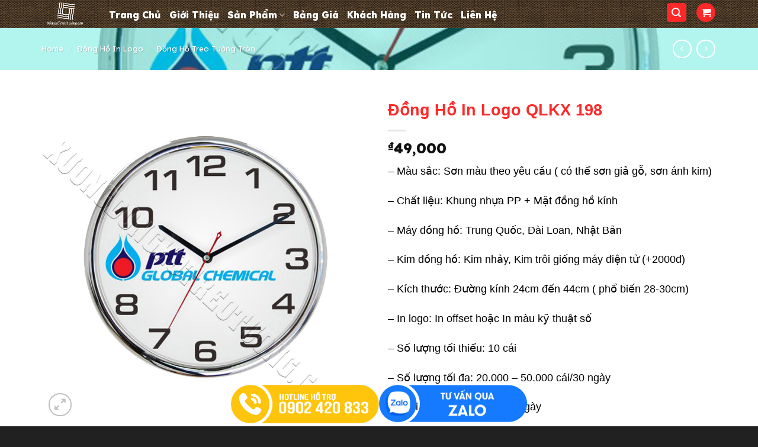

--- FILE ---
content_type: text/html; charset=UTF-8
request_url: https://xuongdonghotreotuong.com/san-pham/dong-ho-in-logo-qlkx-198/
body_size: 31457
content:
<!DOCTYPE html>
<!--[if IE 9 ]> <html lang="en-US" prefix="og: https://ogp.me/ns#" class="ie9 loading-site no-js"> <![endif]-->
<!--[if IE 8 ]> <html lang="en-US" prefix="og: https://ogp.me/ns#" class="ie8 loading-site no-js"> <![endif]-->
<!--[if (gte IE 9)|!(IE)]><!--><html lang="en-US" prefix="og: https://ogp.me/ns#" class="loading-site no-js"> <!--<![endif]-->
<head>
	<meta charset="UTF-8" />
	<link rel="profile" href="https://gmpg.org/xfn/11" />
	<link rel="pingback" href="https://xuongdonghotreotuong.com/xmlrpc.php" />

	<script>(function(html){html.className = html.className.replace(/\bno-js\b/,'js')})(document.documentElement);</script>
	<style>img:is([sizes="auto" i], [sizes^="auto," i]) { contain-intrinsic-size: 3000px 1500px }</style>
	<meta name="viewport" content="width=device-width, initial-scale=1, maximum-scale=1" />
<!-- Search Engine Optimization by Rank Math - https://rankmath.com/ -->
<title>Đồng Hồ In Logo QLKX 198 - Đồng Hồ Treo Tường GLU</title>
<meta name="description" content="- Màu sắc: Sơn màu theo yêu cầu ( có thể sơn giả gỗ, sơn ánh kim) - Chất liệu: Khung nhựa PP + Mặt đồng hồ kính - Máy đồng hồ: Trung Quốc, Đài Loan, Nhật Bản - Kim đồng hồ: Kim nhảy, Kim trôi giống máy điện tử (+2000đ) - Kích thước: Đường kính 24cm đến 44cm ( phổ biến 28-30cm) - In logo: In offset hoặc In màu kỹ thuật số - Số lượng tối thiểu: 10 cái - Số lượng tối đa: 20.000 - 50.000 cái/30 ngày  - Thời gian sản xuất: 5 - 7 ngày - Giá Thành: Tham khảo TẠI ĐÂY - Giao hàng: Miễn phí tại TPHCM (Xem mục vận chuyển phía dưới) &nbsp; Tư Vấn &amp; Báo Giá Email: xuongdongho@gmail.com Zalo/Viber: 0938082833 / 0901434833 ĐT: 0989028158 / 0901434833  Đồng Hồ Treo Tường GLU luôn sẵn sàng hỗ trợ bạn 24/7, Liên hệ ngay với chúng tôi để có được những chiếc đồng hồ chất lượng với giá cạnh tranh nhất thị trường nhé."/>
<meta name="robots" content="follow, index, max-snippet:-1, max-video-preview:-1, max-image-preview:large"/>
<link rel="canonical" href="https://xuongdonghotreotuong.com/san-pham/dong-ho-in-logo-qlkx-198/" />
<meta property="og:locale" content="en_US" />
<meta property="og:type" content="product" />
<meta property="og:title" content="Đồng Hồ In Logo QLKX 198 - Đồng Hồ Treo Tường GLU" />
<meta property="og:description" content="- Màu sắc: Sơn màu theo yêu cầu ( có thể sơn giả gỗ, sơn ánh kim) - Chất liệu: Khung nhựa PP + Mặt đồng hồ kính - Máy đồng hồ: Trung Quốc, Đài Loan, Nhật Bản - Kim đồng hồ: Kim nhảy, Kim trôi giống máy điện tử (+2000đ) - Kích thước: Đường kính 24cm đến 44cm ( phổ biến 28-30cm) - In logo: In offset hoặc In màu kỹ thuật số - Số lượng tối thiểu: 10 cái - Số lượng tối đa: 20.000 - 50.000 cái/30 ngày  - Thời gian sản xuất: 5 - 7 ngày - Giá Thành: Tham khảo TẠI ĐÂY - Giao hàng: Miễn phí tại TPHCM (Xem mục vận chuyển phía dưới) &nbsp; Tư Vấn &amp; Báo Giá Email: xuongdongho@gmail.com Zalo/Viber: 0938082833 / 0901434833 ĐT: 0989028158 / 0901434833  Đồng Hồ Treo Tường GLU luôn sẵn sàng hỗ trợ bạn 24/7, Liên hệ ngay với chúng tôi để có được những chiếc đồng hồ chất lượng với giá cạnh tranh nhất thị trường nhé." />
<meta property="og:url" content="https://xuongdonghotreotuong.com/san-pham/dong-ho-in-logo-qlkx-198/" />
<meta property="og:site_name" content="Đồng Hồ Treo Tường GLU" />
<meta property="og:updated_time" content="2025-07-31T09:00:30+07:00" />
<meta property="og:image" content="https://xuongdonghotreotuong.com/wp-content/uploads/2017/05/QTKX-198.jpg" />
<meta property="og:image:secure_url" content="https://xuongdonghotreotuong.com/wp-content/uploads/2017/05/QTKX-198.jpg" />
<meta property="og:image:width" content="1000" />
<meta property="og:image:height" content="1000" />
<meta property="og:image:alt" content="Đồng Hồ In Logo QLKX 198" />
<meta property="og:image:type" content="image/jpeg" />
<meta property="product:brand" content="Đồng Hồ Treo Tường GLU" />
<meta property="product:price:amount" content="49000" />
<meta property="product:price:currency" content="VND" />
<meta property="product:availability" content="instock" />
<meta name="twitter:card" content="summary_large_image" />
<meta name="twitter:title" content="Đồng Hồ In Logo QLKX 198 - Đồng Hồ Treo Tường GLU" />
<meta name="twitter:description" content="- Màu sắc: Sơn màu theo yêu cầu ( có thể sơn giả gỗ, sơn ánh kim) - Chất liệu: Khung nhựa PP + Mặt đồng hồ kính - Máy đồng hồ: Trung Quốc, Đài Loan, Nhật Bản - Kim đồng hồ: Kim nhảy, Kim trôi giống máy điện tử (+2000đ) - Kích thước: Đường kính 24cm đến 44cm ( phổ biến 28-30cm) - In logo: In offset hoặc In màu kỹ thuật số - Số lượng tối thiểu: 10 cái - Số lượng tối đa: 20.000 - 50.000 cái/30 ngày  - Thời gian sản xuất: 5 - 7 ngày - Giá Thành: Tham khảo TẠI ĐÂY - Giao hàng: Miễn phí tại TPHCM (Xem mục vận chuyển phía dưới) &nbsp; Tư Vấn &amp; Báo Giá Email: xuongdongho@gmail.com Zalo/Viber: 0938082833 / 0901434833 ĐT: 0989028158 / 0901434833  Đồng Hồ Treo Tường GLU luôn sẵn sàng hỗ trợ bạn 24/7, Liên hệ ngay với chúng tôi để có được những chiếc đồng hồ chất lượng với giá cạnh tranh nhất thị trường nhé." />
<meta name="twitter:image" content="https://xuongdonghotreotuong.com/wp-content/uploads/2017/05/QTKX-198.jpg" />
<meta name="twitter:label1" content="Price" />
<meta name="twitter:data1" content="&#8363;49,000" />
<meta name="twitter:label2" content="Availability" />
<meta name="twitter:data2" content="In stock" />
<script type="application/ld+json" class="rank-math-schema">{"@context":"https://schema.org","@graph":[{"@type":"Organization","@id":"https://xuongdonghotreotuong.com/#organization","name":"\u0110\u1ed3ng H\u1ed3 Treo T\u01b0\u1eddng GLU","url":"https://xuongdonghotreotuong.com","logo":{"@type":"ImageObject","@id":"https://xuongdonghotreotuong.com/#logo","url":"https://xuongdonghotreotuong.com/wp-content/uploads/2017/10/logo-glu.png","contentUrl":"https://xuongdonghotreotuong.com/wp-content/uploads/2017/10/logo-glu.png","caption":"\u0110\u1ed3ng H\u1ed3 Treo T\u01b0\u1eddng GLU","inLanguage":"en-US","width":"319","height":"278"}},{"@type":"WebSite","@id":"https://xuongdonghotreotuong.com/#website","url":"https://xuongdonghotreotuong.com","name":"\u0110\u1ed3ng H\u1ed3 Treo T\u01b0\u1eddng GLU","publisher":{"@id":"https://xuongdonghotreotuong.com/#organization"},"inLanguage":"en-US"},{"@type":"ImageObject","@id":"https://xuongdonghotreotuong.com/wp-content/uploads/2017/05/QTKX-198.jpg","url":"https://xuongdonghotreotuong.com/wp-content/uploads/2017/05/QTKX-198.jpg","width":"1000","height":"1000","inLanguage":"en-US"},{"@type":"ItemPage","@id":"https://xuongdonghotreotuong.com/san-pham/dong-ho-in-logo-qlkx-198/#webpage","url":"https://xuongdonghotreotuong.com/san-pham/dong-ho-in-logo-qlkx-198/","name":"\u0110\u1ed3ng H\u1ed3 In Logo QLKX 198 - \u0110\u1ed3ng H\u1ed3 Treo T\u01b0\u1eddng GLU","datePublished":"2017-05-04T10:35:48+07:00","dateModified":"2025-07-31T09:00:30+07:00","isPartOf":{"@id":"https://xuongdonghotreotuong.com/#website"},"primaryImageOfPage":{"@id":"https://xuongdonghotreotuong.com/wp-content/uploads/2017/05/QTKX-198.jpg"},"inLanguage":"en-US"},{"@type":"Product","brand":{"@type":"Brand","name":"\u0110\u1ed3ng H\u1ed3 Treo T\u01b0\u1eddng GLU"},"name":"\u0110\u1ed3ng H\u1ed3 In Logo QLKX 198 - \u0110\u1ed3ng H\u1ed3 Treo T\u01b0\u1eddng GLU","description":"- M\u00e0u s\u1eafc: S\u01a1n m\u00e0u theo y\u00eau c\u1ea7u ( c\u00f3 th\u1ec3 s\u01a1n gi\u1ea3 g\u1ed7, s\u01a1n \u00e1nh kim) - Ch\u1ea5t li\u1ec7u: Khung nh\u1ef1a PP + M\u1eb7t \u0111\u1ed3ng h\u1ed3 k\u00ednh - M\u00e1y \u0111\u1ed3ng h\u1ed3: Trung Qu\u1ed1c, \u0110\u00e0i Loan, Nh\u1eadt B\u1ea3n - Kim \u0111\u1ed3ng h\u1ed3: Kim nh\u1ea3y, Kim tr\u00f4i gi\u1ed1ng m\u00e1y \u0111i\u1ec7n t\u1eed (+2000\u0111) - K\u00edch th\u01b0\u1edbc: \u0110\u01b0\u1eddng k\u00ednh 24cm \u0111\u1ebfn 44cm ( ph\u1ed5 bi\u1ebfn 28-30cm) - In logo: In offset ho\u1eb7c In m\u00e0u k\u1ef9 thu\u1eadt s\u1ed1 - S\u1ed1 l\u01b0\u1ee3ng t\u1ed1i thi\u1ec3u: 10 c\u00e1i - S\u1ed1 l\u01b0\u1ee3ng t\u1ed1i \u0111a: 20.000 - 50.000 c\u00e1i/30 ng\u00e0y\u00a0 - Th\u1eddi gian s\u1ea3n xu\u1ea5t: 5 - 7 ng\u00e0y - Gi\u00e1 Th\u00e0nh: Tham kh\u1ea3o T\u1ea0I \u0110\u00c2Y - Giao h\u00e0ng: Mi\u1ec5n ph\u00ed t\u1ea1i TPHCM (Xem m\u1ee5c v\u1eadn chuy\u1ec3n ph\u00eda d\u01b0\u1edbi) &nbsp; T\u01b0 V\u1ea5n &amp; B\u00e1o Gi\u00e1 Email:\u00a0xuongdongho@gmail.com Zalo/Viber:\u00a00938082833 / 0901434833 \u0110T:\u00a00989028158 / 0901434833\u00a0 \u0110\u1ed3ng H\u1ed3 Treo T\u01b0\u1eddng GLU lu\u00f4n s\u1eb5n s\u00e0ng h\u1ed7 tr\u1ee3 b\u1ea1n 24/7, Li\u00ean h\u1ec7 ngay v\u1edbi ch\u00fang t\u00f4i \u0111\u1ec3 c\u00f3 \u0111\u01b0\u1ee3c nh\u1eefng chi\u1ebfc \u0111\u1ed3ng h\u1ed3 ch\u1ea5t l\u01b0\u1ee3ng v\u1edbi gi\u00e1 c\u1ea1nh tranh nh\u1ea5t th\u1ecb tr\u01b0\u1eddng nh\u00e9.","category":"\u0110\u1ed3ng H\u1ed3 In Logo &gt; \u0110\u1ed3ng H\u1ed3 Treo T\u01b0\u1eddng Tr\u00f2n","mainEntityOfPage":{"@id":"https://xuongdonghotreotuong.com/san-pham/dong-ho-in-logo-qlkx-198/#webpage"},"image":[{"@type":"ImageObject","url":"https://xuongdonghotreotuong.com/wp-content/uploads/2017/05/QTKX-198.jpg","height":"1000","width":"1000"}],"offers":{"@type":"Offer","price":"49000","priceCurrency":"VND","priceValidUntil":"2027-12-31","availability":"https://schema.org/InStock","itemCondition":"NewCondition","url":"https://xuongdonghotreotuong.com/san-pham/dong-ho-in-logo-qlkx-198/","seller":{"@type":"Organization","@id":"https://xuongdonghotreotuong.com/","name":"\u0110\u1ed3ng H\u1ed3 Treo T\u01b0\u1eddng GLU","url":"https://xuongdonghotreotuong.com","logo":"https://xuongdonghotreotuong.com/wp-content/uploads/2017/10/logo-glu.png"}},"@id":"https://xuongdonghotreotuong.com/san-pham/dong-ho-in-logo-qlkx-198/#richSnippet"}]}</script>
<!-- /Rank Math WordPress SEO plugin -->

<link rel='dns-prefetch' href='//fonts.googleapis.com' />
<link rel="alternate" type="application/rss+xml" title="Đồng Hồ Treo Tường GLU &raquo; Feed" href="https://xuongdonghotreotuong.com/feed/" />
<link rel="alternate" type="application/rss+xml" title="Đồng Hồ Treo Tường GLU &raquo; Comments Feed" href="https://xuongdonghotreotuong.com/comments/feed/" />
<link rel="alternate" type="application/rss+xml" title="Đồng Hồ Treo Tường GLU &raquo; Đồng Hồ In Logo QLKX 198 Comments Feed" href="https://xuongdonghotreotuong.com/san-pham/dong-ho-in-logo-qlkx-198/feed/" />
<script type="text/javascript">
/* <![CDATA[ */
window._wpemojiSettings = {"baseUrl":"https:\/\/s.w.org\/images\/core\/emoji\/16.0.1\/72x72\/","ext":".png","svgUrl":"https:\/\/s.w.org\/images\/core\/emoji\/16.0.1\/svg\/","svgExt":".svg","source":{"concatemoji":"https:\/\/xuongdonghotreotuong.com\/wp-includes\/js\/wp-emoji-release.min.js?ver=6.8.3"}};
/*! This file is auto-generated */
!function(s,n){var o,i,e;function c(e){try{var t={supportTests:e,timestamp:(new Date).valueOf()};sessionStorage.setItem(o,JSON.stringify(t))}catch(e){}}function p(e,t,n){e.clearRect(0,0,e.canvas.width,e.canvas.height),e.fillText(t,0,0);var t=new Uint32Array(e.getImageData(0,0,e.canvas.width,e.canvas.height).data),a=(e.clearRect(0,0,e.canvas.width,e.canvas.height),e.fillText(n,0,0),new Uint32Array(e.getImageData(0,0,e.canvas.width,e.canvas.height).data));return t.every(function(e,t){return e===a[t]})}function u(e,t){e.clearRect(0,0,e.canvas.width,e.canvas.height),e.fillText(t,0,0);for(var n=e.getImageData(16,16,1,1),a=0;a<n.data.length;a++)if(0!==n.data[a])return!1;return!0}function f(e,t,n,a){switch(t){case"flag":return n(e,"\ud83c\udff3\ufe0f\u200d\u26a7\ufe0f","\ud83c\udff3\ufe0f\u200b\u26a7\ufe0f")?!1:!n(e,"\ud83c\udde8\ud83c\uddf6","\ud83c\udde8\u200b\ud83c\uddf6")&&!n(e,"\ud83c\udff4\udb40\udc67\udb40\udc62\udb40\udc65\udb40\udc6e\udb40\udc67\udb40\udc7f","\ud83c\udff4\u200b\udb40\udc67\u200b\udb40\udc62\u200b\udb40\udc65\u200b\udb40\udc6e\u200b\udb40\udc67\u200b\udb40\udc7f");case"emoji":return!a(e,"\ud83e\udedf")}return!1}function g(e,t,n,a){var r="undefined"!=typeof WorkerGlobalScope&&self instanceof WorkerGlobalScope?new OffscreenCanvas(300,150):s.createElement("canvas"),o=r.getContext("2d",{willReadFrequently:!0}),i=(o.textBaseline="top",o.font="600 32px Arial",{});return e.forEach(function(e){i[e]=t(o,e,n,a)}),i}function t(e){var t=s.createElement("script");t.src=e,t.defer=!0,s.head.appendChild(t)}"undefined"!=typeof Promise&&(o="wpEmojiSettingsSupports",i=["flag","emoji"],n.supports={everything:!0,everythingExceptFlag:!0},e=new Promise(function(e){s.addEventListener("DOMContentLoaded",e,{once:!0})}),new Promise(function(t){var n=function(){try{var e=JSON.parse(sessionStorage.getItem(o));if("object"==typeof e&&"number"==typeof e.timestamp&&(new Date).valueOf()<e.timestamp+604800&&"object"==typeof e.supportTests)return e.supportTests}catch(e){}return null}();if(!n){if("undefined"!=typeof Worker&&"undefined"!=typeof OffscreenCanvas&&"undefined"!=typeof URL&&URL.createObjectURL&&"undefined"!=typeof Blob)try{var e="postMessage("+g.toString()+"("+[JSON.stringify(i),f.toString(),p.toString(),u.toString()].join(",")+"));",a=new Blob([e],{type:"text/javascript"}),r=new Worker(URL.createObjectURL(a),{name:"wpTestEmojiSupports"});return void(r.onmessage=function(e){c(n=e.data),r.terminate(),t(n)})}catch(e){}c(n=g(i,f,p,u))}t(n)}).then(function(e){for(var t in e)n.supports[t]=e[t],n.supports.everything=n.supports.everything&&n.supports[t],"flag"!==t&&(n.supports.everythingExceptFlag=n.supports.everythingExceptFlag&&n.supports[t]);n.supports.everythingExceptFlag=n.supports.everythingExceptFlag&&!n.supports.flag,n.DOMReady=!1,n.readyCallback=function(){n.DOMReady=!0}}).then(function(){return e}).then(function(){var e;n.supports.everything||(n.readyCallback(),(e=n.source||{}).concatemoji?t(e.concatemoji):e.wpemoji&&e.twemoji&&(t(e.twemoji),t(e.wpemoji)))}))}((window,document),window._wpemojiSettings);
/* ]]> */
</script>

<link rel='stylesheet' id='bootstrap-fa-icon-css' href='https://xuongdonghotreotuong.com/wp-content/plugins/easy-bootstrap-shortcodes/styles/font-awesome.min.css?ver=6.8.3' type='text/css' media='all' />
<style id='wp-emoji-styles-inline-css' type='text/css'>

	img.wp-smiley, img.emoji {
		display: inline !important;
		border: none !important;
		box-shadow: none !important;
		height: 1em !important;
		width: 1em !important;
		margin: 0 0.07em !important;
		vertical-align: -0.1em !important;
		background: none !important;
		padding: 0 !important;
	}
</style>
<style id='wp-block-library-inline-css' type='text/css'>
:root{--wp-admin-theme-color:#007cba;--wp-admin-theme-color--rgb:0,124,186;--wp-admin-theme-color-darker-10:#006ba1;--wp-admin-theme-color-darker-10--rgb:0,107,161;--wp-admin-theme-color-darker-20:#005a87;--wp-admin-theme-color-darker-20--rgb:0,90,135;--wp-admin-border-width-focus:2px;--wp-block-synced-color:#7a00df;--wp-block-synced-color--rgb:122,0,223;--wp-bound-block-color:var(--wp-block-synced-color)}@media (min-resolution:192dpi){:root{--wp-admin-border-width-focus:1.5px}}.wp-element-button{cursor:pointer}:root{--wp--preset--font-size--normal:16px;--wp--preset--font-size--huge:42px}:root .has-very-light-gray-background-color{background-color:#eee}:root .has-very-dark-gray-background-color{background-color:#313131}:root .has-very-light-gray-color{color:#eee}:root .has-very-dark-gray-color{color:#313131}:root .has-vivid-green-cyan-to-vivid-cyan-blue-gradient-background{background:linear-gradient(135deg,#00d084,#0693e3)}:root .has-purple-crush-gradient-background{background:linear-gradient(135deg,#34e2e4,#4721fb 50%,#ab1dfe)}:root .has-hazy-dawn-gradient-background{background:linear-gradient(135deg,#faaca8,#dad0ec)}:root .has-subdued-olive-gradient-background{background:linear-gradient(135deg,#fafae1,#67a671)}:root .has-atomic-cream-gradient-background{background:linear-gradient(135deg,#fdd79a,#004a59)}:root .has-nightshade-gradient-background{background:linear-gradient(135deg,#330968,#31cdcf)}:root .has-midnight-gradient-background{background:linear-gradient(135deg,#020381,#2874fc)}.has-regular-font-size{font-size:1em}.has-larger-font-size{font-size:2.625em}.has-normal-font-size{font-size:var(--wp--preset--font-size--normal)}.has-huge-font-size{font-size:var(--wp--preset--font-size--huge)}.has-text-align-center{text-align:center}.has-text-align-left{text-align:left}.has-text-align-right{text-align:right}#end-resizable-editor-section{display:none}.aligncenter{clear:both}.items-justified-left{justify-content:flex-start}.items-justified-center{justify-content:center}.items-justified-right{justify-content:flex-end}.items-justified-space-between{justify-content:space-between}.screen-reader-text{border:0;clip-path:inset(50%);height:1px;margin:-1px;overflow:hidden;padding:0;position:absolute;width:1px;word-wrap:normal!important}.screen-reader-text:focus{background-color:#ddd;clip-path:none;color:#444;display:block;font-size:1em;height:auto;left:5px;line-height:normal;padding:15px 23px 14px;text-decoration:none;top:5px;width:auto;z-index:100000}html :where(.has-border-color){border-style:solid}html :where([style*=border-top-color]){border-top-style:solid}html :where([style*=border-right-color]){border-right-style:solid}html :where([style*=border-bottom-color]){border-bottom-style:solid}html :where([style*=border-left-color]){border-left-style:solid}html :where([style*=border-width]){border-style:solid}html :where([style*=border-top-width]){border-top-style:solid}html :where([style*=border-right-width]){border-right-style:solid}html :where([style*=border-bottom-width]){border-bottom-style:solid}html :where([style*=border-left-width]){border-left-style:solid}html :where(img[class*=wp-image-]){height:auto;max-width:100%}:where(figure){margin:0 0 1em}html :where(.is-position-sticky){--wp-admin--admin-bar--position-offset:var(--wp-admin--admin-bar--height,0px)}@media screen and (max-width:600px){html :where(.is-position-sticky){--wp-admin--admin-bar--position-offset:0px}}
</style>
<style id='classic-theme-styles-inline-css' type='text/css'>
/*! This file is auto-generated */
.wp-block-button__link{color:#fff;background-color:#32373c;border-radius:9999px;box-shadow:none;text-decoration:none;padding:calc(.667em + 2px) calc(1.333em + 2px);font-size:1.125em}.wp-block-file__button{background:#32373c;color:#fff;text-decoration:none}
</style>
<link rel='stylesheet' id='contact-form-7-css' href='https://xuongdonghotreotuong.com/wp-content/plugins/contact-form-7/includes/css/styles.css?ver=6.1.4' type='text/css' media='all' />
<style id='woocommerce-inline-inline-css' type='text/css'>
.woocommerce form .form-row .required { visibility: visible; }
</style>
<link rel='stylesheet' id='pzf-style-css' href='https://xuongdonghotreotuong.com/wp-content/plugins/button-contact-vr/legacy/css/style.css?ver=1' type='text/css' media='all' />
<link rel='stylesheet' id='brands-styles-css' href='https://xuongdonghotreotuong.com/wp-content/plugins/woocommerce/assets/css/brands.css?ver=10.4.3' type='text/css' media='all' />
<link rel='stylesheet' id='ebs_dynamic_css-css' href='https://xuongdonghotreotuong.com/wp-content/plugins/easy-bootstrap-shortcodes/styles/ebs_dynamic_css.php?ver=6.8.3' type='text/css' media='all' />
<link rel='stylesheet' id='flatsome-main-css' href='https://xuongdonghotreotuong.com/wp-content/themes/flatsome/assets/css/flatsome.css?ver=3.14.3' type='text/css' media='all' />
<style id='flatsome-main-inline-css' type='text/css'>
@font-face {
				font-family: "fl-icons";
				font-display: block;
				src: url(https://xuongdonghotreotuong.com/wp-content/themes/flatsome/assets/css/icons/fl-icons.eot?v=3.14.3);
				src:
					url(https://xuongdonghotreotuong.com/wp-content/themes/flatsome/assets/css/icons/fl-icons.eot#iefix?v=3.14.3) format("embedded-opentype"),
					url(https://xuongdonghotreotuong.com/wp-content/themes/flatsome/assets/css/icons/fl-icons.woff2?v=3.14.3) format("woff2"),
					url(https://xuongdonghotreotuong.com/wp-content/themes/flatsome/assets/css/icons/fl-icons.ttf?v=3.14.3) format("truetype"),
					url(https://xuongdonghotreotuong.com/wp-content/themes/flatsome/assets/css/icons/fl-icons.woff?v=3.14.3) format("woff"),
					url(https://xuongdonghotreotuong.com/wp-content/themes/flatsome/assets/css/icons/fl-icons.svg?v=3.14.3#fl-icons) format("svg");
			}
</style>
<link rel='stylesheet' id='flatsome-shop-css' href='https://xuongdonghotreotuong.com/wp-content/themes/flatsome/assets/css/flatsome-shop.css?ver=3.14.3' type='text/css' media='all' />
<link rel='stylesheet' id='flatsome-style-css' href='https://xuongdonghotreotuong.com/wp-content/themes/flatsome-child/style.css?ver=3.0' type='text/css' media='all' />
<link rel='stylesheet' id='flatsome-googlefonts-css' href='//fonts.googleapis.com/css?family=Lexend%3Aregular%2C800%2C300%2C600%2Cregular&#038;display=swap&#038;ver=3.9' type='text/css' media='all' />
<script type="text/javascript" src="https://xuongdonghotreotuong.com/wp-includes/js/jquery/jquery.min.js?ver=3.7.1" id="jquery-core-js"></script>
<script type="text/javascript" src="https://xuongdonghotreotuong.com/wp-includes/js/jquery/jquery-migrate.min.js?ver=3.4.1" id="jquery-migrate-js"></script>
<script type="text/javascript" src="https://xuongdonghotreotuong.com/wp-content/plugins/woocommerce/assets/js/jquery-blockui/jquery.blockUI.min.js?ver=2.7.0-wc.10.4.3" id="wc-jquery-blockui-js" defer="defer" data-wp-strategy="defer"></script>
<script type="text/javascript" id="wc-add-to-cart-js-extra">
/* <![CDATA[ */
var wc_add_to_cart_params = {"ajax_url":"\/wp-admin\/admin-ajax.php","wc_ajax_url":"\/?wc-ajax=%%endpoint%%","i18n_view_cart":"View cart","cart_url":"https:\/\/xuongdonghotreotuong.com\/cart\/","is_cart":"","cart_redirect_after_add":"no"};
/* ]]> */
</script>
<script type="text/javascript" src="https://xuongdonghotreotuong.com/wp-content/plugins/woocommerce/assets/js/frontend/add-to-cart.min.js?ver=10.4.3" id="wc-add-to-cart-js" defer="defer" data-wp-strategy="defer"></script>
<script type="text/javascript" id="wc-single-product-js-extra">
/* <![CDATA[ */
var wc_single_product_params = {"i18n_required_rating_text":"Please select a rating","i18n_rating_options":["1 of 5 stars","2 of 5 stars","3 of 5 stars","4 of 5 stars","5 of 5 stars"],"i18n_product_gallery_trigger_text":"View full-screen image gallery","review_rating_required":"yes","flexslider":{"rtl":false,"animation":"slide","smoothHeight":true,"directionNav":false,"controlNav":"thumbnails","slideshow":false,"animationSpeed":500,"animationLoop":false,"allowOneSlide":false},"zoom_enabled":"","zoom_options":[],"photoswipe_enabled":"","photoswipe_options":{"shareEl":false,"closeOnScroll":false,"history":false,"hideAnimationDuration":0,"showAnimationDuration":0},"flexslider_enabled":""};
/* ]]> */
</script>
<script type="text/javascript" src="https://xuongdonghotreotuong.com/wp-content/plugins/woocommerce/assets/js/frontend/single-product.min.js?ver=10.4.3" id="wc-single-product-js" defer="defer" data-wp-strategy="defer"></script>
<script type="text/javascript" src="https://xuongdonghotreotuong.com/wp-content/plugins/woocommerce/assets/js/js-cookie/js.cookie.min.js?ver=2.1.4-wc.10.4.3" id="wc-js-cookie-js" defer="defer" data-wp-strategy="defer"></script>
<script type="text/javascript" id="woocommerce-js-extra">
/* <![CDATA[ */
var woocommerce_params = {"ajax_url":"\/wp-admin\/admin-ajax.php","wc_ajax_url":"\/?wc-ajax=%%endpoint%%","i18n_password_show":"Show password","i18n_password_hide":"Hide password"};
/* ]]> */
</script>
<script type="text/javascript" src="https://xuongdonghotreotuong.com/wp-content/plugins/woocommerce/assets/js/frontend/woocommerce.min.js?ver=10.4.3" id="woocommerce-js" defer="defer" data-wp-strategy="defer"></script>
<link rel="https://api.w.org/" href="https://xuongdonghotreotuong.com/wp-json/" /><link rel="alternate" title="JSON" type="application/json" href="https://xuongdonghotreotuong.com/wp-json/wp/v2/product/4051" /><link rel="EditURI" type="application/rsd+xml" title="RSD" href="https://xuongdonghotreotuong.com/xmlrpc.php?rsd" />
<meta name="generator" content="WordPress 6.8.3" />
<link rel='shortlink' href='https://xuongdonghotreotuong.com/?p=4051' />
<link rel="alternate" title="oEmbed (JSON)" type="application/json+oembed" href="https://xuongdonghotreotuong.com/wp-json/oembed/1.0/embed?url=https%3A%2F%2Fxuongdonghotreotuong.com%2Fsan-pham%2Fdong-ho-in-logo-qlkx-198%2F" />
<link rel="alternate" title="oEmbed (XML)" type="text/xml+oembed" href="https://xuongdonghotreotuong.com/wp-json/oembed/1.0/embed?url=https%3A%2F%2Fxuongdonghotreotuong.com%2Fsan-pham%2Fdong-ho-in-logo-qlkx-198%2F&#038;format=xml" />
<script type='text/javascript'>
/* <![CDATA[ */
var VPData = {"version":"3.4.1","pro":false,"__":{"couldnt_retrieve_vp":"Couldn't retrieve Visual Portfolio ID.","pswp_close":"Close (Esc)","pswp_share":"Share","pswp_fs":"Toggle fullscreen","pswp_zoom":"Zoom in\/out","pswp_prev":"Previous (arrow left)","pswp_next":"Next (arrow right)","pswp_share_fb":"Share on Facebook","pswp_share_tw":"Tweet","pswp_share_x":"X","pswp_share_pin":"Pin it","pswp_download":"Download","fancybox_close":"Close","fancybox_next":"Next","fancybox_prev":"Previous","fancybox_error":"The requested content cannot be loaded. <br \/> Please try again later.","fancybox_play_start":"Start slideshow","fancybox_play_stop":"Pause slideshow","fancybox_full_screen":"Full screen","fancybox_thumbs":"Thumbnails","fancybox_download":"Download","fancybox_share":"Share","fancybox_zoom":"Zoom"},"settingsPopupGallery":{"enable_on_wordpress_images":false,"vendor":"fancybox","deep_linking":false,"deep_linking_url_to_share_images":false,"show_arrows":true,"show_counter":false,"show_zoom_button":false,"show_fullscreen_button":false,"show_share_button":false,"show_close_button":true,"show_thumbs":false,"show_download_button":false,"show_slideshow":false,"click_to_zoom":false,"restore_focus":false},"screenSizes":[320,576,768,992,1200]};
/* ]]> */
</script>
		<noscript>
			<style type="text/css">
				.vp-portfolio__preloader-wrap{display:none}.vp-portfolio__filter-wrap,.vp-portfolio__items-wrap,.vp-portfolio__pagination-wrap,.vp-portfolio__sort-wrap{opacity:1;visibility:visible}.vp-portfolio__item .vp-portfolio__item-img noscript+img,.vp-portfolio__thumbnails-wrap{display:none}
			</style>
		</noscript>
		<style>.bg{opacity: 0; transition: opacity 1s; -webkit-transition: opacity 1s;} .bg-loaded{opacity: 1;}</style><!--[if IE]><link rel="stylesheet" type="text/css" href="https://xuongdonghotreotuong.com/wp-content/themes/flatsome/assets/css/ie-fallback.css"><script src="//cdnjs.cloudflare.com/ajax/libs/html5shiv/3.6.1/html5shiv.js"></script><script>var head = document.getElementsByTagName('head')[0],style = document.createElement('style');style.type = 'text/css';style.styleSheet.cssText = ':before,:after{content:none !important';head.appendChild(style);setTimeout(function(){head.removeChild(style);}, 0);</script><script src="https://xuongdonghotreotuong.com/wp-content/themes/flatsome/assets/libs/ie-flexibility.js"></script><![endif]--><meta name="google-site-verification" content="Ap9o8HyoebdasOe9p_DIjjHcHfSg1jeF3GpnEXQF5Os" />
<script>
  (function(i,s,o,g,r,a,m){i['GoogleAnalyticsObject']=r;i[r]=i[r]||function(){
  (i[r].q=i[r].q||[]).push(arguments)},i[r].l=1*new Date();a=s.createElement(o),
  m=s.getElementsByTagName(o)[0];a.async=1;a.src=g;m.parentNode.insertBefore(a,m)
  })(window,document,'script','https://www.google-analytics.com/analytics.js','ga');

  ga('create', 'UA-86814381-1', 'auto');
  ga('send', 'pageview');

</script>	<noscript><style>.woocommerce-product-gallery{ opacity: 1 !important; }</style></noscript>
			<style type="text/css">
			/* If html does not have either class, do not show lazy loaded images. */
			html:not(.vp-lazyload-enabled):not(.js) .vp-lazyload {
				display: none;
			}
		</style>
		<script>
			document.documentElement.classList.add(
				'vp-lazyload-enabled'
			);
		</script>
		<link rel="icon" href="https://xuongdonghotreotuong.com/wp-content/uploads/2017/10/cropped-logo-glu-32x32.png" sizes="32x32" />
<link rel="icon" href="https://xuongdonghotreotuong.com/wp-content/uploads/2017/10/cropped-logo-glu-192x192.png" sizes="192x192" />
<link rel="apple-touch-icon" href="https://xuongdonghotreotuong.com/wp-content/uploads/2017/10/cropped-logo-glu-180x180.png" />
<meta name="msapplication-TileImage" content="https://xuongdonghotreotuong.com/wp-content/uploads/2017/10/cropped-logo-glu-270x270.png" />
<style id="custom-css" type="text/css">:root {--primary-color: #0000CD;}.full-width .ubermenu-nav, .container, .row{max-width: 1170px}.row.row-collapse{max-width: 1140px}.row.row-small{max-width: 1162.5px}.row.row-large{max-width: 1200px}.sticky-add-to-cart--active, #wrapper,#main,#main.dark{background-color: rgba(255,255,255,0.96)}.header-main{height: 47px}#logo img{max-height: 47px}#logo{width:84px;}#logo img{padding:4px 0;}.header-bottom{min-height: 26px}.header-top{min-height: 30px}.transparent .header-main{height: 393px}.transparent #logo img{max-height: 393px}.has-transparent + .page-title:first-of-type,.has-transparent + #main > .page-title,.has-transparent + #main > div > .page-title,.has-transparent + #main .page-header-wrapper:first-of-type .page-title{padding-top: 443px;}.transparent .header-wrapper{background-color: #600000!important;}.transparent .top-divider{display: none;}.header.show-on-scroll,.stuck .header-main{height:46px!important}.stuck #logo img{max-height: 46px!important}.search-form{ width: 100%;}.header-bg-color, .header-wrapper {background-color: rgba(3,0,232,0)}.header-bg-image {background-image: url('https://xuongdonghotreotuong.com/wp-content/uploads/2018/05/NEN-VAI-09.png');}.header-bg-image {background-repeat: repeat-x;}.header-bottom {background-color: #ffffff}.header-main .nav > li > a{line-height: 41px }.header-wrapper:not(.stuck) .header-main .header-nav{margin-top: -5px }.stuck .header-main .nav > li > a{line-height: 30px }.header-bottom-nav > li > a{line-height: 27px }@media (max-width: 549px) {.header-main{height: 70px}#logo img{max-height: 70px}}.nav-dropdown-has-arrow.nav-dropdown-has-border li.has-dropdown:before{border-bottom-color: #FFFF00;}.nav .nav-dropdown{border-color: #FFFF00 }.nav-dropdown{border-radius:3px}.nav-dropdown{font-size:100%}.nav-dropdown-has-arrow li.has-dropdown:after{border-bottom-color: rgba(53,40,0,0.71);}.nav .nav-dropdown{background-color: rgba(53,40,0,0.71)}.blog-wrapper{background-color: #F7F7F7;}/* Color */.accordion-title.active, .has-icon-bg .icon .icon-inner,.logo a, .primary.is-underline, .primary.is-link, .badge-outline .badge-inner, .nav-outline > li.active> a,.nav-outline >li.active > a, .cart-icon strong,[data-color='primary'], .is-outline.primary{color: #0000CD;}/* Color !important */[data-text-color="primary"]{color: #0000CD!important;}/* Background Color */[data-text-bg="primary"]{background-color: #0000CD;}/* Background */.scroll-to-bullets a,.featured-title, .label-new.menu-item > a:after, .nav-pagination > li > .current,.nav-pagination > li > span:hover,.nav-pagination > li > a:hover,.has-hover:hover .badge-outline .badge-inner,button[type="submit"], .button.wc-forward:not(.checkout):not(.checkout-button), .button.submit-button, .button.primary:not(.is-outline),.featured-table .title,.is-outline:hover, .has-icon:hover .icon-label,.nav-dropdown-bold .nav-column li > a:hover, .nav-dropdown.nav-dropdown-bold > li > a:hover, .nav-dropdown-bold.dark .nav-column li > a:hover, .nav-dropdown.nav-dropdown-bold.dark > li > a:hover, .is-outline:hover, .tagcloud a:hover,.grid-tools a, input[type='submit']:not(.is-form), .box-badge:hover .box-text, input.button.alt,.nav-box > li > a:hover,.nav-box > li.active > a,.nav-pills > li.active > a ,.current-dropdown .cart-icon strong, .cart-icon:hover strong, .nav-line-bottom > li > a:before, .nav-line-grow > li > a:before, .nav-line > li > a:before,.banner, .header-top, .slider-nav-circle .flickity-prev-next-button:hover svg, .slider-nav-circle .flickity-prev-next-button:hover .arrow, .primary.is-outline:hover, .button.primary:not(.is-outline), input[type='submit'].primary, input[type='submit'].primary, input[type='reset'].button, input[type='button'].primary, .badge-inner{background-color: #0000CD;}/* Border */.nav-vertical.nav-tabs > li.active > a,.scroll-to-bullets a.active,.nav-pagination > li > .current,.nav-pagination > li > span:hover,.nav-pagination > li > a:hover,.has-hover:hover .badge-outline .badge-inner,.accordion-title.active,.featured-table,.is-outline:hover, .tagcloud a:hover,blockquote, .has-border, .cart-icon strong:after,.cart-icon strong,.blockUI:before, .processing:before,.loading-spin, .slider-nav-circle .flickity-prev-next-button:hover svg, .slider-nav-circle .flickity-prev-next-button:hover .arrow, .primary.is-outline:hover{border-color: #0000CD}.nav-tabs > li.active > a{border-top-color: #0000CD}.widget_shopping_cart_content .blockUI.blockOverlay:before { border-left-color: #0000CD }.woocommerce-checkout-review-order .blockUI.blockOverlay:before { border-left-color: #0000CD }/* Fill */.slider .flickity-prev-next-button:hover svg,.slider .flickity-prev-next-button:hover .arrow{fill: #0000CD;}body{font-size: 100%;}@media screen and (max-width: 549px){body{font-size: 100%;}}body{font-family:"Lexend", sans-serif}body{font-weight: 300}body{color: #000000}.nav > li > a {font-family:"Lexend", sans-serif;}.mobile-sidebar-levels-2 .nav > li > ul > li > a {font-family:"Lexend", sans-serif;}.nav > li > a {font-weight: 600;}.mobile-sidebar-levels-2 .nav > li > ul > li > a {font-weight: 600;}h1,h2,h3,h4,h5,h6,.heading-font, .off-canvas-center .nav-sidebar.nav-vertical > li > a{font-family: "Lexend", sans-serif;}h1,h2,h3,h4,h5,h6,.heading-font,.banner h1,.banner h2{font-weight: 800;}h1,h2,h3,h4,h5,h6,.heading-font{color: #FF2828;}.breadcrumbs{text-transform: none;}button,.button{text-transform: none;}.nav > li > a, .links > li > a{text-transform: none;}.section-title span{text-transform: none;}h3.widget-title,span.widget-title{text-transform: none;}.alt-font{font-family: "Lexend", sans-serif;}.alt-font{font-weight: 0!important;}.header:not(.transparent) .header-nav-main.nav > li > a {color: #FFFFFF;}.header:not(.transparent) .header-nav-main.nav > li > a:hover,.header:not(.transparent) .header-nav-main.nav > li.active > a,.header:not(.transparent) .header-nav-main.nav > li.current > a,.header:not(.transparent) .header-nav-main.nav > li > a.active,.header:not(.transparent) .header-nav-main.nav > li > a.current{color: #F4ED22;}.header-nav-main.nav-line-bottom > li > a:before,.header-nav-main.nav-line-grow > li > a:before,.header-nav-main.nav-line > li > a:before,.header-nav-main.nav-box > li > a:hover,.header-nav-main.nav-box > li.active > a,.header-nav-main.nav-pills > li > a:hover,.header-nav-main.nav-pills > li.active > a{color:#FFF!important;background-color: #F4ED22;}.header:not(.transparent) .header-bottom-nav.nav > li > a{color: #FFFFFF;}.header:not(.transparent) .header-bottom-nav.nav > li > a:hover,.header:not(.transparent) .header-bottom-nav.nav > li.active > a,.header:not(.transparent) .header-bottom-nav.nav > li.current > a,.header:not(.transparent) .header-bottom-nav.nav > li > a.active,.header:not(.transparent) .header-bottom-nav.nav > li > a.current{color: #FFFF00;}.header-bottom-nav.nav-line-bottom > li > a:before,.header-bottom-nav.nav-line-grow > li > a:before,.header-bottom-nav.nav-line > li > a:before,.header-bottom-nav.nav-box > li > a:hover,.header-bottom-nav.nav-box > li.active > a,.header-bottom-nav.nav-pills > li > a:hover,.header-bottom-nav.nav-pills > li.active > a{color:#FFF!important;background-color: #FFFF00;}a{color: #120FC4;}a:hover{color: #1DA9E5;}.tagcloud a:hover{border-color: #1DA9E5;background-color: #1DA9E5;}.widget a{color: #21CE29;}.widget a:hover{color: #FF664F;}.widget .tagcloud a:hover{border-color: #FF664F; background-color: #FF664F;}.shop-page-title.featured-title .title-overlay{background-color: rgba(2,219,197,0.3);}.has-equal-box-heights .box-image {padding-top: 114%;}.pswp__bg,.mfp-bg.mfp-ready{background-color: #DBDBDB}.shop-page-title.featured-title .title-bg{ background-image: url(https://xuongdonghotreotuong.com/wp-content/uploads/2017/05/QTKX-198.jpg)!important;}@media screen and (min-width: 550px){.products .box-vertical .box-image{min-width: 247px!important;width: 247px!important;}}.header-main .social-icons,.header-main .cart-icon strong,.header-main .menu-title,.header-main .header-button > .button.is-outline,.header-main .nav > li > a > i:not(.icon-angle-down){color: #FF2828!important;}.header-main .header-button > .button.is-outline,.header-main .cart-icon strong:after,.header-main .cart-icon strong{border-color: #FF2828!important;}.header-main .header-button > .button:not(.is-outline){background-color: #FF2828!important;}.header-main .current-dropdown .cart-icon strong,.header-main .header-button > .button:hover,.header-main .header-button > .button:hover i,.header-main .header-button > .button:hover span{color:#FFF!important;}.header-main .menu-title:hover,.header-main .social-icons a:hover,.header-main .header-button > .button.is-outline:hover,.header-main .nav > li > a:hover > i:not(.icon-angle-down){color: #FFFF00!important;}.header-main .current-dropdown .cart-icon strong,.header-main .header-button > .button:hover{background-color: #FFFF00!important;}.header-main .current-dropdown .cart-icon strong:after,.header-main .current-dropdown .cart-icon strong,.header-main .header-button > .button:hover{border-color: #FFFF00!important;}.footer-2{background-image: url('https://xuongdonghotreotuong.com/wp-content/uploads/2017/10/nen-vai-den-cho-footer.jpg');}.footer-1{background-color: #000000}.footer-2{background-color: #000000}.absolute-footer, html{background-color: rgba(0,0,0,0.87)}.label-new.menu-item > a:after{content:"New";}.label-hot.menu-item > a:after{content:"Hot";}.label-sale.menu-item > a:after{content:"Sale";}.label-popular.menu-item > a:after{content:"Popular";}</style>		<style type="text/css" id="wp-custom-css">
			/*
Bạn có thể thêm CSS ở đây.

Nhấp chuột vào biểu tượng trợ giúp phía trên để tìm hiểu thêm.
*/
.page-wrapper {
    padding-top: 3px;
    padding-bottom: 30px;
}
span.widget-title {
    font-size: 20px;
    font-weight: 600;
    color: yellow;
    font-family: arial;
}
h1,h2,h3,h4,h5,h6, .heading-font{font-family: "arial", sans-serif;}

.nav-dark .is-outline, .dark .nav>li>a, .dark .nav>li.html, .dark .nav-vertical li li.menu-item-has-children>a, .dark .nav-vertical>li>ul li a, .nav-dropdown.dark>li>a, .nav-dropdown.dark .nav-column>li>a, .nav-dark .nav>li>a, .nav-dark .nav>li>button {
    color: white;
    font-weight: bold;
}
.box-text h1, .box-text h2, .box-text h3, .box-text h4, .box-text h5, .box-text h6, .box-text a:not(.button) {
    line-height: 1.3;
    margin-top: .1em;
    margin-bottom: .1em;
    font-size: 18px;
}
#iaa_avatarPreviewContainer.iaa_right #iaa_talkBubble {
    left: auto;
    right: 10%;
    margin-right: -30px;
}
#iaa_avatarPreviewContainer .iaa_btn, #iaa_avatarPreviewContainer .iaa_btn:hover, #iaa_avatarPreviewContainer .iaa_btn:active {
    padding: 5px 30px;
    font-size: 14px;
    font-weight: normal;
}
#iaa_avatarPreviewContainer #iaa_talkBubble .iaa_talkInteraction .iaa_field input, #iaa_avatarPreviewContainer #iaa_talkBubble .iaa_talkInteraction .iaa_field select, #iaa_avatarPreviewContainer #iaa_talkBubble .iaa_talkInteraction .iaa_field textarea, #iaa_avatarPreviewContainer #iaa_talkBubble .iaa_talkInteraction .iaa_field input:focus, #iaa_avatarPreviewContainer #iaa_talkBubble .iaa_talkInteraction .iaa_field select:focus, #iaa_avatarPreviewContainer #iaa_talkBubble .iaa_talkInteraction .iaa_field textarea:focus {    
    color: #2a2a2a;
    font-size: 13px;
    padding: 2px;
}
#iaa_bootstraped.iaa_bootstraped #iaa_talkBubble, #iaa_bootstraped.iaa_bootstraped #iaa_talkBubble *, #iaa_avatarPreviewContainer #iaa_talkBubble, #iaa_avatarPreviewContainer #iaa_talkBubble * {
    color: #007494;
    font-size: 14px;
    font-weight: 600;
}
#iaa_bootstraped.iaa_bootstraped #iaa_talkBubble .iaa_btn, #iaa_avatarPreviewContainer #iaa_talkBubble .iaa_btn {
    background-color: #FF5D00;
    color: #FFFFFF;
    font-size: small;
}

.entry-image img {
    width: 100%;
    display: none;
}
@media (max-width: 736px) {
    .phone-bar {
        display: block;
    }
}		</style>
			
<!-- Google tag (gtag.js) -->
<script async src="https://www.googletagmanager.com/gtag/js?id=G-FLL4CF4LZ8"></script>
<script>
  window.dataLayer = window.dataLayer || [];
  function gtag(){dataLayer.push(arguments);}
  gtag('js', new Date());

  gtag('config', 'G-FLL4CF4LZ8');
</script>
	
	<!-- Google tag (gtag.js) -->
<script async src="https://www.googletagmanager.com/gtag/js?id=G-3FLB9YF5ZE"></script>
<script>
  window.dataLayer = window.dataLayer || [];
  function gtag(){dataLayer.push(arguments);}
  gtag('js', new Date());

  gtag('config', 'G-3FLB9YF5ZE');
</script>
	
</head>

<body data-rsssl=1 class="wp-singular product-template-default single single-product postid-4051 wp-theme-flatsome wp-child-theme-flatsome-child theme-flatsome woocommerce woocommerce-page woocommerce-no-js metaslider-plugin full-width box-shadow nav-dropdown-has-arrow nav-dropdown-has-shadow nav-dropdown-has-border has-lightbox">


<a class="skip-link screen-reader-text" href="#main">Skip to content</a>

<div id="wrapper">

	
	<header id="header" class="header has-sticky sticky-shrink">
		<div class="header-wrapper">
			<div id="masthead" class="header-main has-sticky-logo nav-dark">
      <div class="header-inner flex-row container logo-left medium-logo-center" role="navigation">

          <!-- Logo -->
          <div id="logo" class="flex-col logo">
            <!-- Header logo -->
<a href="https://xuongdonghotreotuong.com/" title="Đồng Hồ Treo Tường GLU - Cơ Sở Sản Xuất Đồng Hồ Treo Tường Theo Yêu Cầu" rel="home">
    <img width="84" height="47" src="https://xuongdonghotreotuong.com/wp-content/uploads/2017/11/Untitled-1.png" class="header-logo-sticky" alt="Đồng Hồ Treo Tường GLU"/><img width="84" height="47" src="https://xuongdonghotreotuong.com/wp-content/uploads/2017/11/logo-glu-5.png" class="header_logo header-logo" alt="Đồng Hồ Treo Tường GLU"/><img  width="84" height="47" src="https://xuongdonghotreotuong.com/wp-content/uploads/2017/11/logo-glu-5.png" class="header-logo-dark" alt="Đồng Hồ Treo Tường GLU"/></a>
          </div>

          <!-- Mobile Left Elements -->
          <div class="flex-col show-for-medium flex-left">
            <ul class="mobile-nav nav nav-left ">
              <li class="nav-icon has-icon">
  		<a href="#" data-open="#main-menu" data-pos="left" data-bg="main-menu-overlay" data-color="" class="is-small" aria-label="Menu" aria-controls="main-menu" aria-expanded="false">
		
		  <i class="icon-menu" ></i>
		  		</a>
	</li>            </ul>
          </div>

          <!-- Left Elements -->
          <div class="flex-col hide-for-medium flex-left
            flex-grow">
            <ul class="header-nav header-nav-main nav nav-left  nav-size-large" >
              <li id="menu-item-170" class="menu-item menu-item-type-post_type menu-item-object-page menu-item-home menu-item-170 menu-item-design-default"><a href="https://xuongdonghotreotuong.com/" class="nav-top-link">Trang Chủ</a></li>
<li id="menu-item-338" class="menu-item menu-item-type-post_type menu-item-object-page menu-item-338 menu-item-design-default"><a href="https://xuongdonghotreotuong.com/gioi-thieu/" class="nav-top-link">Giới Thiệu</a></li>
<li id="menu-item-336" class="menu-item menu-item-type-post_type menu-item-object-page menu-item-has-children menu-item-336 menu-item-design-default has-dropdown"><a href="https://xuongdonghotreotuong.com/san-pham/" class="nav-top-link">Sản Phẩm<i class="icon-angle-down" ></i></a>
<ul class="sub-menu nav-dropdown nav-dropdown-bold dark">
	<li id="menu-item-358" class="menu-item menu-item-type-post_type menu-item-object-page menu-item-has-children menu-item-358 nav-dropdown-col"><a href="https://xuongdonghotreotuong.com/dong-ho-treo-tuong-quang-cao/">Đồng Hồ Quảng Cáo</a>
	<ul class="sub-menu nav-column nav-dropdown-bold dark">
		<li id="menu-item-354" class="menu-item menu-item-type-taxonomy menu-item-object-product_cat menu-item-354"><a href="https://xuongdonghotreotuong.com/danh-muc/dong-ho-quang-cao/dong-ho-khung-tron/">Đồng Hồ Khung Tròn</a></li>
		<li id="menu-item-355" class="menu-item menu-item-type-taxonomy menu-item-object-product_cat menu-item-355"><a href="https://xuongdonghotreotuong.com/danh-muc/dong-ho-quang-cao/dong-ho-khung-vuong/">Đồng Hồ Khung Vuông</a></li>
		<li id="menu-item-775" class="menu-item menu-item-type-taxonomy menu-item-object-product_cat menu-item-775"><a href="https://xuongdonghotreotuong.com/danh-muc/dong-ho-quang-cao/dong-ho-hinh-oval/">Đồng Hồ Hình Ovan</a></li>
		<li id="menu-item-353" class="menu-item menu-item-type-taxonomy menu-item-object-product_cat menu-item-353"><a href="https://xuongdonghotreotuong.com/danh-muc/dong-ho-quang-cao/dong-ho-gia-go/">Đồng Hồ Giả Gỗ</a></li>
	</ul>
</li>
	<li id="menu-item-361" class="menu-item menu-item-type-post_type menu-item-object-page menu-item-has-children menu-item-361 nav-dropdown-col"><a href="https://xuongdonghotreotuong.com/dong-ho-treo-tuong-lam-qua-tang-khach-hang/">Đồng Hồ Quà Tặng</a>
	<ul class="sub-menu nav-column nav-dropdown-bold dark">
		<li id="menu-item-773" class="menu-item menu-item-type-taxonomy menu-item-object-product_cat menu-item-773"><a href="https://xuongdonghotreotuong.com/danh-muc/dong-ho-qua-tang-khach-hang/dong-ho-treo-tuong-tron/">Đồng Hồ Khung Tròn</a></li>
		<li id="menu-item-774" class="menu-item menu-item-type-taxonomy menu-item-object-product_cat menu-item-774"><a href="https://xuongdonghotreotuong.com/danh-muc/dong-ho-qua-tang-khach-hang/dong-ho-treo-tuong-vuong/">Đồng Hồ Khung Vuông</a></li>
		<li id="menu-item-772" class="menu-item menu-item-type-taxonomy menu-item-object-product_cat menu-item-772"><a href="https://xuongdonghotreotuong.com/danh-muc/dong-ho-qua-tang-khach-hang/dong-ho-treo-tuong-oval/">Đồng Hồ Hình Ovan</a></li>
		<li id="menu-item-771" class="menu-item menu-item-type-taxonomy menu-item-object-product_cat menu-item-771"><a href="https://xuongdonghotreotuong.com/danh-muc/dong-ho-qua-tang-khach-hang/dong-ho-treo-tuong-gia-go/">Đồng Hồ Giả Gỗ</a></li>
	</ul>
</li>
	<li id="menu-item-770" class="menu-item menu-item-type-post_type menu-item-object-page menu-item-has-children menu-item-770 nav-dropdown-col"><a href="https://xuongdonghotreotuong.com/dong-ho-treo-tuong-in-logo-lam-qua-tang-khach-hang/">Đồng Hồ In Logo</a>
	<ul class="sub-menu nav-column nav-dropdown-bold dark">
		<li id="menu-item-778" class="menu-item menu-item-type-taxonomy menu-item-object-product_cat current-product-ancestor current-menu-parent current-product-parent menu-item-778 active"><a href="https://xuongdonghotreotuong.com/danh-muc/dong-ho-in-logo/dong-ho-treo-tuong-tron-dong-ho-in-logo/">Đồng Hồ Khung Tròn</a></li>
		<li id="menu-item-779" class="menu-item menu-item-type-taxonomy menu-item-object-product_cat menu-item-779"><a href="https://xuongdonghotreotuong.com/danh-muc/dong-ho-in-logo/dong-ho-treo-tuong-vuong-dong-ho-in-logo/">Đồng Hồ Khung Vuông</a></li>
		<li id="menu-item-776" class="menu-item menu-item-type-taxonomy menu-item-object-product_cat menu-item-776"><a href="https://xuongdonghotreotuong.com/danh-muc/dong-ho-in-logo/dong-ho-hinh-oval-dong-ho-in-logo/">Đồng Hồ Hình Ovan</a></li>
		<li id="menu-item-777" class="menu-item menu-item-type-taxonomy menu-item-object-product_cat menu-item-777"><a href="https://xuongdonghotreotuong.com/danh-muc/dong-ho-in-logo/dong-ho-treo-tuong-gia-go-dong-ho-in-logo/">Đồng Hồ Giả Gỗ</a></li>
	</ul>
</li>
	<li id="menu-item-794" class="menu-item menu-item-type-post_type menu-item-object-page menu-item-has-children menu-item-794 nav-dropdown-col"><a href="https://xuongdonghotreotuong.com/mau-dong-ho-treo-tuong-tham-khao/">Mẫu Đồng Hồ Tham Khảo</a>
	<ul class="sub-menu nav-column nav-dropdown-bold dark">
		<li id="menu-item-781" class="menu-item menu-item-type-taxonomy menu-item-object-product_cat current-product-ancestor current-menu-parent current-product-parent menu-item-781 active"><a href="https://xuongdonghotreotuong.com/danh-muc/mau-dong-ho-treo-tuong-khung-tron/">Mẫu Đồng Hồ Khung Tròn</a></li>
		<li id="menu-item-782" class="menu-item menu-item-type-taxonomy menu-item-object-product_cat menu-item-782"><a href="https://xuongdonghotreotuong.com/danh-muc/mau-dong-ho-treo-tuong-khung-vuong/">Mẫu Đồng Hồ Khung Vuông</a></li>
		<li id="menu-item-783" class="menu-item menu-item-type-taxonomy menu-item-object-product_cat menu-item-783"><a href="https://xuongdonghotreotuong.com/danh-muc/mau-dong-ho-treo-tuong-oval/">Mẫu Đồng Hồ Hình Oval</a></li>
		<li id="menu-item-780" class="menu-item menu-item-type-taxonomy menu-item-object-product_cat menu-item-780"><a href="https://xuongdonghotreotuong.com/danh-muc/mau-dong-ho-treo-tuong-gia-go/">Mẫu Đồng Hồ Giả Gỗ</a></li>
	</ul>
</li>
</ul>
</li>
<li id="menu-item-334" class="menu-item menu-item-type-post_type menu-item-object-page menu-item-334 menu-item-design-default"><a href="https://xuongdonghotreotuong.com/bang-gia/" class="nav-top-link">Bảng Giá</a></li>
<li id="menu-item-335" class="menu-item menu-item-type-post_type menu-item-object-page menu-item-335 menu-item-design-default"><a href="https://xuongdonghotreotuong.com/khach-hang/" class="nav-top-link">Khách Hàng</a></li>
<li id="menu-item-339" class="menu-item menu-item-type-taxonomy menu-item-object-category menu-item-339 menu-item-design-default"><a href="https://xuongdonghotreotuong.com/category/tin-tuc-dong-ho/" class="nav-top-link">Tin Tức</a></li>
<li id="menu-item-337" class="menu-item menu-item-type-post_type menu-item-object-page menu-item-337 menu-item-design-default"><a href="https://xuongdonghotreotuong.com/lien-he/" class="nav-top-link">Liên Hệ</a></li>
            </ul>
          </div>

          <!-- Right Elements -->
          <div class="flex-col hide-for-medium flex-right">
            <ul class="header-nav header-nav-main nav nav-right  nav-size-large">
              <li class="header-search header-search-lightbox has-icon">
	<div class="header-button">		<a href="#search-lightbox" aria-label="Search" data-open="#search-lightbox" data-focus="input.search-field"
		class="icon primary button round is-small">
		<i class="icon-search" style="font-size:16px;"></i></a>
		</div>
		
	<div id="search-lightbox" class="mfp-hide dark text-center">
		<div class="searchform-wrapper ux-search-box relative is-large"><form role="search" method="get" class="searchform" action="https://xuongdonghotreotuong.com/">
	<div class="flex-row relative">
						<div class="flex-col flex-grow">
			<label class="screen-reader-text" for="woocommerce-product-search-field-0">Search for:</label>
			<input type="search" id="woocommerce-product-search-field-0" class="search-field mb-0" placeholder="Tìm nhanh sản phẩm, bài viết" value="" name="s" />
			<input type="hidden" name="post_type" value="product" />
					</div>
		<div class="flex-col">
			<button type="submit" value="Search" class="ux-search-submit submit-button secondary button icon mb-0" aria-label="Submit">
				<i class="icon-search" ></i>			</button>
		</div>
	</div>
	<div class="live-search-results text-left z-top"></div>
</form>
</div>	</div>
</li>
<li class="cart-item has-icon has-dropdown">
<div class="header-button">
<a href="https://xuongdonghotreotuong.com/cart/" title="Cart" class="header-cart-link icon primary button circle is-small">



    <i class="icon-shopping-cart"
    data-icon-label="0">
  </i>
  </a>
</div>
 <ul class="nav-dropdown nav-dropdown-bold dark">
    <li class="html widget_shopping_cart">
      <div class="widget_shopping_cart_content">
        

	<p class="woocommerce-mini-cart__empty-message">No products in the cart.</p>


      </div>
    </li>
     </ul>

</li>
            </ul>
          </div>

          <!-- Mobile Right Elements -->
          <div class="flex-col show-for-medium flex-right">
            <ul class="mobile-nav nav nav-right ">
              <li class="header-search header-search-lightbox has-icon">
	<div class="header-button">		<a href="#search-lightbox" aria-label="Search" data-open="#search-lightbox" data-focus="input.search-field"
		class="icon primary button round is-small">
		<i class="icon-search" style="font-size:16px;"></i></a>
		</div>
		
	<div id="search-lightbox" class="mfp-hide dark text-center">
		<div class="searchform-wrapper ux-search-box relative is-large"><form role="search" method="get" class="searchform" action="https://xuongdonghotreotuong.com/">
	<div class="flex-row relative">
						<div class="flex-col flex-grow">
			<label class="screen-reader-text" for="woocommerce-product-search-field-1">Search for:</label>
			<input type="search" id="woocommerce-product-search-field-1" class="search-field mb-0" placeholder="Tìm nhanh sản phẩm, bài viết" value="" name="s" />
			<input type="hidden" name="post_type" value="product" />
					</div>
		<div class="flex-col">
			<button type="submit" value="Search" class="ux-search-submit submit-button secondary button icon mb-0" aria-label="Submit">
				<i class="icon-search" ></i>			</button>
		</div>
	</div>
	<div class="live-search-results text-left z-top"></div>
</form>
</div>	</div>
</li>
<li class="cart-item has-icon">

<div class="header-button">      <a href="https://xuongdonghotreotuong.com/cart/" class="header-cart-link off-canvas-toggle nav-top-link icon primary button circle is-small" data-open="#cart-popup" data-class="off-canvas-cart" title="Cart" data-pos="right">
  
    <i class="icon-shopping-cart"
    data-icon-label="0">
  </i>
  </a>
</div>

  <!-- Cart Sidebar Popup -->
  <div id="cart-popup" class="mfp-hide widget_shopping_cart">
  <div class="cart-popup-inner inner-padding">
      <div class="cart-popup-title text-center">
          <h4 class="uppercase">Cart</h4>
          <div class="is-divider"></div>
      </div>
      <div class="widget_shopping_cart_content">
          

	<p class="woocommerce-mini-cart__empty-message">No products in the cart.</p>


      </div>
             <div class="cart-sidebar-content relative"></div>  </div>
  </div>

</li>
            </ul>
          </div>

      </div>
     
      </div><div id="wide-nav" class="header-bottom wide-nav show-for-medium">
    <div class="flex-row container">

            
            
            
                          <div class="flex-col show-for-medium flex-grow">
                  <ul class="nav header-bottom-nav nav-center mobile-nav  nav-tabs nav-size-large nav-spacing-xsmall">
                                        </ul>
              </div>
            
    </div>
</div>

<div class="header-bg-container fill"><div class="header-bg-image fill"></div><div class="header-bg-color fill"></div></div>		</div>
	</header>

	<div class="shop-page-title product-page-title dark  page-title featured-title ">
	
	<div class="page-title-bg fill">
		<div class="title-bg fill bg-fill" data-parallax-fade="true" data-parallax="-2" data-parallax-background data-parallax-container=".page-title"></div>
		<div class="title-overlay fill"></div>
	</div>
	
	<div class="page-title-inner flex-row  medium-flex-wrap container">
	  <div class="flex-col flex-grow medium-text-center">
	  		<div class="is-small">
	<nav class="woocommerce-breadcrumb breadcrumbs uppercase"><a href="https://xuongdonghotreotuong.com">Home</a> <span class="divider">&#47;</span> <a href="https://xuongdonghotreotuong.com/danh-muc/dong-ho-in-logo/">Đồng Hồ In Logo</a> <span class="divider">&#47;</span> <a href="https://xuongdonghotreotuong.com/danh-muc/dong-ho-in-logo/dong-ho-treo-tuong-tron-dong-ho-in-logo/">Đồng Hồ Treo Tường Tròn</a></nav></div>
	  </div>
	  
	   <div class="flex-col nav-right medium-text-center">
		   	<ul class="next-prev-thumbs is-small ">         <li class="prod-dropdown has-dropdown">
               <a href="https://xuongdonghotreotuong.com/san-pham/dong-ho-in-logo-qlkx-199/"  rel="next" class="button icon is-outline circle">
                  <i class="icon-angle-left" ></i>              </a>
              <div class="nav-dropdown">
                <a title="Đồng Hồ In Logo QLKX 199" href="https://xuongdonghotreotuong.com/san-pham/dong-ho-in-logo-qlkx-199/">
                <img width="100" height="100" src="https://xuongdonghotreotuong.com/wp-content/uploads/2017/05/QTKX-199-100x100.jpg" class="attachment-woocommerce_gallery_thumbnail size-woocommerce_gallery_thumbnail wp-post-image" alt="" decoding="async" srcset="https://xuongdonghotreotuong.com/wp-content/uploads/2017/05/QTKX-199-100x100.jpg 100w, https://xuongdonghotreotuong.com/wp-content/uploads/2017/05/QTKX-199-510x510.jpg 510w, https://xuongdonghotreotuong.com/wp-content/uploads/2017/05/QTKX-199-150x150.jpg 150w, https://xuongdonghotreotuong.com/wp-content/uploads/2017/05/QTKX-199-300x300.jpg 300w, https://xuongdonghotreotuong.com/wp-content/uploads/2017/05/QTKX-199-768x768.jpg 768w, https://xuongdonghotreotuong.com/wp-content/uploads/2017/05/QTKX-199.jpg 1000w, https://xuongdonghotreotuong.com/wp-content/uploads/2017/05/QTKX-199-645x645.jpg 645w, https://xuongdonghotreotuong.com/wp-content/uploads/2017/05/QTKX-199-560x560.jpg 560w, https://xuongdonghotreotuong.com/wp-content/uploads/2017/05/QTKX-199-750x750.jpg 750w, https://xuongdonghotreotuong.com/wp-content/uploads/2017/05/QTKX-199-400x400.jpg 400w" sizes="(max-width: 100px) 100vw, 100px" /></a>
              </div>
          </li>
               <li class="prod-dropdown has-dropdown">
               <a href="https://xuongdonghotreotuong.com/san-pham/dong-ho-in-logo-qlkx-200/" rel="next" class="button icon is-outline circle">
                  <i class="icon-angle-right" ></i>              </a>
              <div class="nav-dropdown">
                  <a title="Đồng Hồ In Logo QLKX 200" href="https://xuongdonghotreotuong.com/san-pham/dong-ho-in-logo-qlkx-200/">
                  <img width="100" height="100" src="https://xuongdonghotreotuong.com/wp-content/uploads/2017/05/QTKX-200-100x100.jpg" class="attachment-woocommerce_gallery_thumbnail size-woocommerce_gallery_thumbnail wp-post-image" alt="" decoding="async" srcset="https://xuongdonghotreotuong.com/wp-content/uploads/2017/05/QTKX-200-100x100.jpg 100w, https://xuongdonghotreotuong.com/wp-content/uploads/2017/05/QTKX-200-510x510.jpg 510w, https://xuongdonghotreotuong.com/wp-content/uploads/2017/05/QTKX-200-150x150.jpg 150w, https://xuongdonghotreotuong.com/wp-content/uploads/2017/05/QTKX-200-300x300.jpg 300w, https://xuongdonghotreotuong.com/wp-content/uploads/2017/05/QTKX-200-768x768.jpg 768w, https://xuongdonghotreotuong.com/wp-content/uploads/2017/05/QTKX-200.jpg 1000w, https://xuongdonghotreotuong.com/wp-content/uploads/2017/05/QTKX-200-645x645.jpg 645w, https://xuongdonghotreotuong.com/wp-content/uploads/2017/05/QTKX-200-560x560.jpg 560w, https://xuongdonghotreotuong.com/wp-content/uploads/2017/05/QTKX-200-750x750.jpg 750w, https://xuongdonghotreotuong.com/wp-content/uploads/2017/05/QTKX-200-400x400.jpg 400w" sizes="(max-width: 100px) 100vw, 100px" /></a>
              </div>
          </li>
      </ul>	   </div>
	</div>
</div>

	<main id="main" class="">

	<div class="shop-container">
		
			<div class="container">
	<div class="woocommerce-notices-wrapper"></div></div>
<div id="product-4051" class="product type-product post-4051 status-publish first instock product_cat-dong-ho-treo-tuong-tron-dong-ho-in-logo product_cat-mau-dong-ho-treo-tuong-khung-tron product_tag-dong-ho-lam-qua-tang-khach-hang product_tag-dong-ho-qua-tang product_tag-dong-ho-treo-tuong-qua-tang has-post-thumbnail shipping-taxable purchasable product-type-simple">
	<div class="product-container">
  <div class="product-main">
    <div class="row content-row mb-0">

    	<div class="product-gallery large-6 col">
    	
<div class="product-images relative mb-half has-hover woocommerce-product-gallery woocommerce-product-gallery--with-images woocommerce-product-gallery--columns-4 images" data-columns="4">

  <div class="badge-container is-larger absolute left top z-1">
</div>

  <div class="image-tools absolute top show-on-hover right z-3">
      </div>

  <figure class="woocommerce-product-gallery__wrapper product-gallery-slider slider slider-nav-small mb-half has-image-zoom"
        data-flickity-options='{
                "cellAlign": "center",
                "wrapAround": true,
                "autoPlay": false,
                "prevNextButtons":true,
                "adaptiveHeight": true,
                "imagesLoaded": true,
                "lazyLoad": 1,
                "dragThreshold" : 15,
                "pageDots": false,
                "rightToLeft": false       }'>
    <div data-thumb="https://xuongdonghotreotuong.com/wp-content/uploads/2017/05/QTKX-198-100x100.jpg" class="woocommerce-product-gallery__image slide first"><a href="https://xuongdonghotreotuong.com/wp-content/uploads/2017/05/QTKX-198.jpg"><img width="510" height="510" src="https://xuongdonghotreotuong.com/wp-content/uploads/2017/05/QTKX-198-510x510.jpg" class="wp-post-image skip-lazy" alt="" title="QTKX 198" data-caption="" data-src="https://xuongdonghotreotuong.com/wp-content/uploads/2017/05/QTKX-198.jpg" data-large_image="https://xuongdonghotreotuong.com/wp-content/uploads/2017/05/QTKX-198.jpg" data-large_image_width="1000" data-large_image_height="1000" decoding="async" fetchpriority="high" srcset="https://xuongdonghotreotuong.com/wp-content/uploads/2017/05/QTKX-198-510x510.jpg 510w, https://xuongdonghotreotuong.com/wp-content/uploads/2017/05/QTKX-198-100x100.jpg 100w, https://xuongdonghotreotuong.com/wp-content/uploads/2017/05/QTKX-198-150x150.jpg 150w, https://xuongdonghotreotuong.com/wp-content/uploads/2017/05/QTKX-198-300x300.jpg 300w, https://xuongdonghotreotuong.com/wp-content/uploads/2017/05/QTKX-198-768x768.jpg 768w, https://xuongdonghotreotuong.com/wp-content/uploads/2017/05/QTKX-198.jpg 1000w, https://xuongdonghotreotuong.com/wp-content/uploads/2017/05/QTKX-198-645x645.jpg 645w, https://xuongdonghotreotuong.com/wp-content/uploads/2017/05/QTKX-198-560x560.jpg 560w, https://xuongdonghotreotuong.com/wp-content/uploads/2017/05/QTKX-198-750x750.jpg 750w, https://xuongdonghotreotuong.com/wp-content/uploads/2017/05/QTKX-198-400x400.jpg 400w" sizes="(max-width: 510px) 100vw, 510px" /></a></div>  </figure>

  <div class="image-tools absolute bottom left z-3">
        <a href="#product-zoom" class="zoom-button button is-outline circle icon tooltip hide-for-small" title="Zoom">
      <i class="icon-expand" ></i>    </a>
   </div>
</div>

    	</div>

    	<div class="product-info summary col-fit col entry-summary product-summary text-left">

    		<h1 class="product-title product_title entry-title">
	Đồng Hồ In Logo QLKX 198</h1>

	<div class="is-divider small"></div>
<div class="price-wrapper">
	<p class="price product-page-price ">
  <span class="woocommerce-Price-amount amount"><bdi><span class="woocommerce-Price-currencySymbol">&#8363;</span>49,000</bdi></span></p>
</div>
<div class="product-short-description">
	<p><span style="color: #000000; font-size: 115%; font-family: Arial, Helvetica, sans-serif;">&#8211; Màu sắc: Sơn màu theo yêu cầu ( có thể sơn giả gỗ, sơn ánh kim)</span></p>
<p><span style="color: #000000; font-size: 115%; font-family: Arial, Helvetica, sans-serif;">&#8211; Chất liệu: Khung nhựa PP + Mặt đồng hồ kính</span></p>
<p><span style="color: #000000; font-size: 115%; font-family: Arial, Helvetica, sans-serif;">&#8211; Máy đồng hồ: Trung Quốc, Đài Loan, Nhật Bản</span></p>
<p><span style="font-size: 115%; font-family: Arial, Helvetica, sans-serif; color: #000000;">&#8211; Kim đồng hồ: Kim nhảy, Kim trôi giống máy điện tử (+2000đ)</span></p>
<p><span style="color: #000000; font-size: 115%; font-family: Arial, Helvetica, sans-serif;">&#8211; Kích thước: Đường kính 24cm đến 44cm ( phổ biến 28-30cm)</span></p>
<p><span style="color: #000000; font-size: 115%; font-family: Arial, Helvetica, sans-serif;">&#8211; In logo: In offset hoặc In màu kỹ thuật số</span></p>
<p><span style="color: #000000; font-size: 115%; font-family: Arial, Helvetica, sans-serif;">&#8211; Số lượng tối thiểu: 10 cái</span></p>
<p><span style="font-family: Arial, Helvetica, sans-serif; font-size: 115%; color: #000000;">&#8211; Số lượng tối đa: 20.000 &#8211; 50.000 cái/30 ngày </span></p>
<p><span style="color: #000000; font-size: 115%; font-family: Arial, Helvetica, sans-serif;">&#8211; Thời gian sản xuất: 5 &#8211; 7 ngày</span></p>
<p><span style="font-size: 115%; font-family: arial; color: #000000;">&#8211; Giá Thành: Tham khảo <a href="https://xuongdonghotreotuong.com/bang-gia/" target="_blank" rel="noopener"><strong>TẠI ĐÂY</strong></a></span></p>
<p><span style="color: #000000; font-size: 115%; font-family: Arial, Helvetica, sans-serif;">&#8211; Giao hàng: Miễn phí tại TPHCM (Xem mục vận chuyển phía dưới)</span><br />
<span style="font-size: 115%; font-family: Arial, Helvetica, sans-serif; color: #000000;"> </span></p>
<p>&nbsp;</p>
<p><span style="font-size: 120%; color: #0000ff; font-family: Arial, Helvetica, sans-serif;"><strong>Tư Vấn &amp; Báo Giá</strong></span></p>
<ul>
<li><span style="font-size: 115%; color: #000000; font-family: Arial, Helvetica, sans-serif;"><strong>Email: xuongdongho@gmail.com</strong></span></li>
<li><span style="font-size: 115%; color: #00a859; font-family: Arial, Helvetica, sans-serif;"><strong>Zalo/Viber: 0938082833 / 0901434833</strong></span></li>
<li><span style="font-size: 115%; color: #000000; font-family: Arial, Helvetica, sans-serif;"><strong><span style="color: #ff6600;">ĐT: 0989028158 / 0901434833</span> </strong></span></li>
</ul>
<p style="text-align: justify;"><span style="font-size: 110%; color: #000000; font-family: Arial, Helvetica, sans-serif;">Đồng Hồ Treo Tường GLU luôn sẵn sàng hỗ trợ bạn 24/7, Liên hệ ngay với chúng tôi để có được những chiếc đồng hồ chất lượng với giá cạnh tranh nhất thị trường nhé.</span></p>
</div>
 
	
	<form class="cart" action="https://xuongdonghotreotuong.com/san-pham/dong-ho-in-logo-qlkx-198/" method="post" enctype='multipart/form-data'>
		
			<div class="quantity buttons_added">
		<input type="button" value="-" class="minus button is-form">				<label class="screen-reader-text" for="quantity_69758d7e6704f">Đồng Hồ In Logo QLKX 198 quantity</label>
		<input
			type="number"
			id="quantity_69758d7e6704f"
			class="input-text qty text"
			step="1"
			min="1"
			max=""
			name="quantity"
			value="1"
			title="Qty"
			size="4"
			placeholder=""
			inputmode="numeric" />
				<input type="button" value="+" class="plus button is-form">	</div>
	
		<button type="submit" name="add-to-cart" value="4051" class="single_add_to_cart_button button alt">Add to cart</button>

			</form>

	
<div class="product_meta">

	
	
	<span class="posted_in">Categories: <a href="https://xuongdonghotreotuong.com/danh-muc/dong-ho-in-logo/dong-ho-treo-tuong-tron-dong-ho-in-logo/" rel="tag">Đồng Hồ Treo Tường Tròn</a>, <a href="https://xuongdonghotreotuong.com/danh-muc/mau-dong-ho-treo-tuong-khung-tron/" rel="tag">Mẫu Đồng Hồ Treo Tường Khung Tròn</a></span>
	<span class="tagged_as">Tags: <a href="https://xuongdonghotreotuong.com/tu-khoa/dong-ho-lam-qua-tang-khach-hang/" rel="tag">đồng hồ làm quà tặng khách hàng</a>, <a href="https://xuongdonghotreotuong.com/tu-khoa/dong-ho-qua-tang/" rel="tag">đồng hồ quà tặng</a>, <a href="https://xuongdonghotreotuong.com/tu-khoa/dong-ho-treo-tuong-qua-tang/" rel="tag">đồng hồ treo tường quà tặng</a></span>
	 <span class="posted_in">Brand: <a href="https://xuongdonghotreotuong.com/brand/dong-ho-treo-tuong-glu/" rel="tag">Đồng Hồ Treo Tường GLU</a></span>
</div>
<div class="social-icons share-icons share-row relative" ><a href="whatsapp://send?text=%C4%90%E1%BB%93ng%20H%E1%BB%93%20In%20Logo%20QLKX%20198 - https://xuongdonghotreotuong.com/san-pham/dong-ho-in-logo-qlkx-198/" data-action="share/whatsapp/share" class="icon button circle is-outline tooltip whatsapp show-for-medium" title="Share on WhatsApp" aria-label="Share on WhatsApp"><i class="icon-whatsapp"></i></a><a href="https://www.facebook.com/sharer.php?u=https://xuongdonghotreotuong.com/san-pham/dong-ho-in-logo-qlkx-198/" data-label="Facebook" onclick="window.open(this.href,this.title,'width=500,height=500,top=300px,left=300px');  return false;" rel="noopener noreferrer nofollow" target="_blank" class="icon button circle is-outline tooltip facebook" title="Share on Facebook" aria-label="Share on Facebook"><i class="icon-facebook" ></i></a><a href="https://twitter.com/share?url=https://xuongdonghotreotuong.com/san-pham/dong-ho-in-logo-qlkx-198/" onclick="window.open(this.href,this.title,'width=500,height=500,top=300px,left=300px');  return false;" rel="noopener noreferrer nofollow" target="_blank" class="icon button circle is-outline tooltip twitter" title="Share on Twitter" aria-label="Share on Twitter"><i class="icon-twitter" ></i></a><a href="mailto:enteryour@addresshere.com?subject=%C4%90%E1%BB%93ng%20H%E1%BB%93%20In%20Logo%20QLKX%20198&amp;body=Check%20this%20out:%20https://xuongdonghotreotuong.com/san-pham/dong-ho-in-logo-qlkx-198/" rel="nofollow" class="icon button circle is-outline tooltip email" title="Email to a Friend" aria-label="Email to a Friend"><i class="icon-envelop" ></i></a><a href="https://pinterest.com/pin/create/button/?url=https://xuongdonghotreotuong.com/san-pham/dong-ho-in-logo-qlkx-198/&amp;media=https://xuongdonghotreotuong.com/wp-content/uploads/2017/05/QTKX-198.jpg&amp;description=%C4%90%E1%BB%93ng%20H%E1%BB%93%20In%20Logo%20QLKX%20198" onclick="window.open(this.href,this.title,'width=500,height=500,top=300px,left=300px');  return false;" rel="noopener noreferrer nofollow" target="_blank" class="icon button circle is-outline tooltip pinterest" title="Pin on Pinterest" aria-label="Pin on Pinterest"><i class="icon-pinterest" ></i></a><a href="https://www.linkedin.com/shareArticle?mini=true&url=https://xuongdonghotreotuong.com/san-pham/dong-ho-in-logo-qlkx-198/&title=%C4%90%E1%BB%93ng%20H%E1%BB%93%20In%20Logo%20QLKX%20198" onclick="window.open(this.href,this.title,'width=500,height=500,top=300px,left=300px');  return false;"  rel="noopener noreferrer nofollow" target="_blank" class="icon button circle is-outline tooltip linkedin" title="Share on LinkedIn" aria-label="Share on LinkedIn"><i class="icon-linkedin" ></i></a></div>
    	</div>

    	<div id="product-sidebar" class="mfp-hide">
    		<div class="sidebar-inner">
    			    		</div>
    	</div>

    </div>
  </div>

  <div class="product-footer">
  	<div class="container">
    		
	<div class="woocommerce-tabs wc-tabs-wrapper container tabbed-content">
		<ul class="tabs wc-tabs product-tabs small-nav-collapse nav nav-uppercase nav-tabs nav-normal nav-left" role="tablist">
							<li class="description_tab active" id="tab-title-description" role="tab" aria-controls="tab-description">
					<a href="#tab-description">
						Description					</a>
				</li>
											<li class="reviews_tab " id="tab-title-reviews" role="tab" aria-controls="tab-reviews">
					<a href="#tab-reviews">
						Reviews (0)					</a>
				</li>
											<li class="ux_global_tab_tab " id="tab-title-ux_global_tab" role="tab" aria-controls="tab-ux_global_tab">
					<a href="#tab-ux_global_tab">
						VẬN CHUYỂN					</a>
				</li>
									</ul>
		<div class="tab-panels">
							<div class="woocommerce-Tabs-panel woocommerce-Tabs-panel--description panel entry-content active" id="tab-description" role="tabpanel" aria-labelledby="tab-title-description">
										

<p><span style="font-family: arial, helvetica, sans-serif; font-size: 12pt; color: #000000;"><span style="color: #0000ff;"><a style="color: #0000ff;" href="https://xuongdonghotreotuong.com/"><strong>Đồng Hồ Treo Tường GLU</strong></a></span> chuyên cung cấp các sản phẩm đồng hồ treo tường in logo theo yêu cầu với giá cạnh tranh nhất tại TPHCM. Nếu bạn chưa tìm được nhà cung cấp đồng hồ ưng ý, <span style="color: #0000ff;"><strong>Đồng Hồ GLU</strong></span> rất mong muốn được quý khách ghé thăm.</span></p>
<figure id="attachment_3696" aria-describedby="caption-attachment-3696" style="width: 1200px" class="wp-caption aligncenter"><img decoding="async" class="wp-image-3696 size-full" src="https://xuongdonghotreotuong.com/wp-content/uploads/2016/10/dong-ho-treo-tuong-tk27.jpg" alt="Mẫu đồng hồ treo tường in logo" width="1200" height="400" srcset="https://xuongdonghotreotuong.com/wp-content/uploads/2016/10/dong-ho-treo-tuong-tk27.jpg 1200w, https://xuongdonghotreotuong.com/wp-content/uploads/2016/10/dong-ho-treo-tuong-tk27-510x170.jpg 510w, https://xuongdonghotreotuong.com/wp-content/uploads/2016/10/dong-ho-treo-tuong-tk27-300x100.jpg 300w, https://xuongdonghotreotuong.com/wp-content/uploads/2016/10/dong-ho-treo-tuong-tk27-768x256.jpg 768w, https://xuongdonghotreotuong.com/wp-content/uploads/2016/10/dong-ho-treo-tuong-tk27-1024x341.jpg 1024w, https://xuongdonghotreotuong.com/wp-content/uploads/2016/10/dong-ho-treo-tuong-tk27-1140x380.jpg 1140w, https://xuongdonghotreotuong.com/wp-content/uploads/2016/10/dong-ho-treo-tuong-tk27-1000x333.jpg 1000w, https://xuongdonghotreotuong.com/wp-content/uploads/2016/10/dong-ho-treo-tuong-tk27-645x215.jpg 645w, https://xuongdonghotreotuong.com/wp-content/uploads/2016/10/dong-ho-treo-tuong-tk27-560x187.jpg 560w, https://xuongdonghotreotuong.com/wp-content/uploads/2016/10/dong-ho-treo-tuong-tk27-750x250.jpg 750w, https://xuongdonghotreotuong.com/wp-content/uploads/2016/10/dong-ho-treo-tuong-tk27-400x133.jpg 400w" sizes="(max-width: 1200px) 100vw, 1200px" /><figcaption id="caption-attachment-3696" class="wp-caption-text">Mẫu đồng hồ treo tường in logo</figcaption></figure>
<figure id="attachment_3701" aria-describedby="caption-attachment-3701" style="width: 1200px" class="wp-caption aligncenter"><img decoding="async" class="wp-image-3701 size-full" src="https://xuongdonghotreotuong.com/wp-content/uploads/2016/10/dong-ho-treo-tuong-tk05.jpg" alt="In logo lên đồng hồ treo tường" width="1200" height="400" srcset="https://xuongdonghotreotuong.com/wp-content/uploads/2016/10/dong-ho-treo-tuong-tk05.jpg 1200w, https://xuongdonghotreotuong.com/wp-content/uploads/2016/10/dong-ho-treo-tuong-tk05-510x170.jpg 510w, https://xuongdonghotreotuong.com/wp-content/uploads/2016/10/dong-ho-treo-tuong-tk05-300x100.jpg 300w, https://xuongdonghotreotuong.com/wp-content/uploads/2016/10/dong-ho-treo-tuong-tk05-768x256.jpg 768w, https://xuongdonghotreotuong.com/wp-content/uploads/2016/10/dong-ho-treo-tuong-tk05-1024x341.jpg 1024w, https://xuongdonghotreotuong.com/wp-content/uploads/2016/10/dong-ho-treo-tuong-tk05-1140x380.jpg 1140w, https://xuongdonghotreotuong.com/wp-content/uploads/2016/10/dong-ho-treo-tuong-tk05-1000x333.jpg 1000w, https://xuongdonghotreotuong.com/wp-content/uploads/2016/10/dong-ho-treo-tuong-tk05-645x215.jpg 645w, https://xuongdonghotreotuong.com/wp-content/uploads/2016/10/dong-ho-treo-tuong-tk05-560x187.jpg 560w, https://xuongdonghotreotuong.com/wp-content/uploads/2016/10/dong-ho-treo-tuong-tk05-750x250.jpg 750w, https://xuongdonghotreotuong.com/wp-content/uploads/2016/10/dong-ho-treo-tuong-tk05-400x133.jpg 400w" sizes="(max-width: 1200px) 100vw, 1200px" /><figcaption id="caption-attachment-3701" class="wp-caption-text">In logo lên đồng hồ treo tường</figcaption></figure>
<p><span style="color: #0000ff;"><strong><span style="font-size: 14pt; font-family: arial, helvetica, sans-serif;">Một vài thông tin đặt hàng tham khảo dành cho quý khách.</span></strong></span></p>
<hr />
<table style="height: 896px; width: 660px;" align="center">
<tbody>
<tr style="height: 56px;">
<td style="width: 144.5px; height: 56px; text-align: left;"><span style="font-size: 12pt; color: #800000;"><strong>&#8211; Tên SP</strong></span></td>
<td style="width: 508.5px; height: 56px; text-align: left;"><span style="font-size: 12pt; color: #000000;">Đồng Hồ In Logo Khung Tròn</span></td>
</tr>
<tr style="height: 56px;">
<td style="width: 144.5px; height: 56px; text-align: left;"><span style="font-size: 12pt; color: #800000;"><strong>&#8211; </strong><strong>Kiểu Khung  </strong></span></td>
<td style="width: 508.5px; height: 56px; text-align: left;"><span style="font-size: 12pt; color: #000000;">Khung tròn</span></td>
</tr>
<tr style="height: 56px;">
<td style="width: 144.5px; height: 56px; text-align: left;"><span style="font-size: 12pt; color: #800000;"><strong>&#8211; </strong><strong>Vật liệu  </strong></span></td>
<td style="width: 508.5px; height: 56px; text-align: left;"><span style="font-size: 12pt; color: #000000;">Nhựa PP</span></td>
</tr>
<tr style="height: 56px;">
<td style="width: 144.5px; height: 56px; text-align: left;"><span style="font-size: 12pt; color: #800000;"><strong>&#8211; </strong><strong>Màu Sắc</strong></span></td>
<td style="width: 508.5px; height: 56px; text-align: left;"><span style="color: #000000;">Tùy chọn</span></td>
</tr>
<tr style="height: 56px;">
<td style="width: 144.5px; height: 56px; text-align: left;"><span style="font-size: 12pt; color: #800000;"><strong>&#8211; </strong><strong>Kích thước  </strong></span></td>
<td style="width: 508.5px; height: 56px; text-align: left;"><span style="font-size: 12pt; color: #000000;">Nhỏ, trung bình, lớn ( Đường Kính từ 32, 35, 37, 39, 40 cm)</span></td>
</tr>
<tr style="height: 56px;">
<td style="width: 144.5px; height: 56px; text-align: left;"><span style="font-size: 12pt; color: #800000;"><strong>&#8211; </strong><strong>Đóng gói  </strong></span></td>
<td style="width: 508.5px; height: 56px; text-align: left;"><span style="font-size: 12pt; color: #000000;">Bọc nylon + Hộp các tông chuyên đựng đồng hồ</span></td>
</tr>
<tr style="height: 56px;">
<td style="width: 144.5px; height: 56px; text-align: left;"><span style="font-size: 12pt; color: #800000;"><strong>&#8211; </strong><strong>Loại Kim  </strong></span></td>
<td style="width: 508.5px; height: 56px; text-align: left;"><span style="font-size: 12pt; color: #000000;">Đồng, Inox, Nhựa, Mạ Vàng, Mạ Bạc</span></td>
</tr>
<tr style="height: 56px;">
<td style="width: 144.5px; height: 56px; text-align: left;"><span style="font-size: 12pt; color: #800000;"><strong>&#8211; </strong><strong>Kiểu Kim </strong></span></td>
<td style="width: 508.5px; height: 56px; text-align: left;"><span style="font-size: 12pt; color: #000000;">Kim trôi, Kim nhảy</span></td>
</tr>
<tr style="height: 56px;">
<td style="width: 144.5px; height: 56px; text-align: left;"><span style="font-size: 12pt; color: #800000;"><strong>&#8211; </strong><strong>Loại máy     </strong></span></td>
<td style="width: 508.5px; height: 56px; text-align: left;"><span style="font-size: 12pt; color: #000000;">Giá rẻ (máy đồng hồ trung quốc), Trung cấp ( Máy Đài Loan), Cao cấp (Máy Đài Loan loại 1, Máy Nhật)</span></td>
</tr>
<tr style="height: 58px;">
<td style="width: 144.5px; height: 58px; text-align: left;"><span style="font-size: 12pt; color: #800000;"><strong>&#8211; </strong><strong>Mặt Kính  </strong></span></td>
<td style="width: 508.5px; height: 58px; text-align: left;"><span style="font-size: 12pt; color: #000000;">Kính trong loại tốt</span></td>
</tr>
<tr style="height: 56px;">
<td style="width: 144.5px; height: 56px; text-align: left;"><span style="font-size: 12pt; color: #800000;"><strong>&#8211; </strong><strong>Mặt Số</strong></span></td>
<td style="width: 508.5px; height: 56px; text-align: left;"><span style="font-size: 12pt; color: #000000;">Mặt số chìm, mặt số nổi</span></td>
</tr>
<tr style="height: 56px;">
<td style="width: 144.5px; height: 56px; text-align: left;"><span style="font-size: 12pt; color: #800000;"><strong>&#8211; </strong><strong>Loại Pin  </strong></span></td>
<td style="width: 508.5px; height: 56px; text-align: left;"><span style="font-size: 12pt; color: #000000;">Pin tiểu, pin AA</span></td>
</tr>
<tr style="height: 56px;">
<td style="width: 144.5px; height: 56px; text-align: left;"><span style="font-size: 12pt; color: #800000;"><strong>&#8211; </strong><strong>In Logo</strong></span></td>
<td style="width: 508.5px; height: 56px; text-align: left;"><span style="font-size: 12pt; color: #000000;">Miễn phí thiết kế, cam kết sử dụng mực in cao cấp</span></td>
</tr>
<tr style="height: 56px;">
<td style="width: 144.5px; height: 56px; text-align: left;"><span style="font-size: 12pt; color: #800000;"><strong>&#8211; </strong><strong>Bảo hành  </strong></span></td>
<td style="width: 508.5px; height: 56px; text-align: left;"><span style="font-size: 12pt; color: #000000;">6 Tháng (Máy TQ), 12-24 Tháng (Máy Đài Loan), 36 Tháng (Máy Nhật)</span></td>
</tr>
<tr style="height: 56px;">
<td style="width: 144.5px; height: 56px; text-align: left;"><span style="font-size: 12pt; color: #800000;"><strong>&#8211; </strong><strong>Làm mẫu  </strong></span></td>
<td style="width: 508.5px; height: 56px; text-align: left;"><span style="font-size: 12pt; color: #000000;">1-3 Ngày tùy độ khó</span></td>
</tr>
<tr style="height: 56px;">
<td style="width: 144.5px; height: 56px; text-align: left;"><span style="font-size: 12pt; color: #800000;"><strong>&#8211; </strong><strong>Sản xuất  </strong></span></td>
<td style="width: 508.5px; height: 56px; text-align: left;"><span style="font-size: 12pt; color: #000000;">5 &#8211; 30 </span><span style="font-family: arial, helvetica, sans-serif; color: #000000;">Ngày tính từ ngày kí hợp đồng hoặc đặt cọc</span></td>
</tr>
<tr style="height: 56px;">
<td style="width: 144.5px; height: 56px; text-align: left;"><span style="font-size: 12pt; color: #800000;"><strong>&#8211; </strong><strong>Công Suất </strong></span></td>
<td style="width: 508.5px; height: 56px; text-align: left;">
<p style="text-align: left;"><span style="font-size: 12pt; color: #000000;"> 20.000 Sản phẩm/ tháng</span></p>
</td>
</tr>
<tr style="height: 56px;">
<td style="width: 144.5px; height: 56px; text-align: left;"><span style="font-size: 12pt; color: #800000;"><strong>&#8211; </strong><strong>Vận Chuyển</strong></span></td>
<td style="width: 508.5px; height: 56px; text-align: left;">
<p style="text-align: left;"><span style="font-size: 12pt; color: #000000;"> Miễn phí tại TPHCM, hỗ trợ phí vận chuyển 64 tỉnh</span></p>
</td>
</tr>
</tbody>
</table>
<hr />
<figure id="attachment_3699" aria-describedby="caption-attachment-3699" style="width: 1200px" class="wp-caption aligncenter"><img loading="lazy" decoding="async" class="wp-image-3699 size-full" src="https://xuongdonghotreotuong.com/wp-content/uploads/2016/10/dong-ho-treo-tuong-tk02.jpg" alt="Mẫu đồng hồ treo tường khung tròn" width="1200" height="400" srcset="https://xuongdonghotreotuong.com/wp-content/uploads/2016/10/dong-ho-treo-tuong-tk02.jpg 1200w, https://xuongdonghotreotuong.com/wp-content/uploads/2016/10/dong-ho-treo-tuong-tk02-510x170.jpg 510w, https://xuongdonghotreotuong.com/wp-content/uploads/2016/10/dong-ho-treo-tuong-tk02-300x100.jpg 300w, https://xuongdonghotreotuong.com/wp-content/uploads/2016/10/dong-ho-treo-tuong-tk02-768x256.jpg 768w, https://xuongdonghotreotuong.com/wp-content/uploads/2016/10/dong-ho-treo-tuong-tk02-1024x341.jpg 1024w, https://xuongdonghotreotuong.com/wp-content/uploads/2016/10/dong-ho-treo-tuong-tk02-1140x380.jpg 1140w, https://xuongdonghotreotuong.com/wp-content/uploads/2016/10/dong-ho-treo-tuong-tk02-1000x333.jpg 1000w, https://xuongdonghotreotuong.com/wp-content/uploads/2016/10/dong-ho-treo-tuong-tk02-645x215.jpg 645w, https://xuongdonghotreotuong.com/wp-content/uploads/2016/10/dong-ho-treo-tuong-tk02-560x187.jpg 560w, https://xuongdonghotreotuong.com/wp-content/uploads/2016/10/dong-ho-treo-tuong-tk02-750x250.jpg 750w, https://xuongdonghotreotuong.com/wp-content/uploads/2016/10/dong-ho-treo-tuong-tk02-400x133.jpg 400w" sizes="auto, (max-width: 1200px) 100vw, 1200px" /><figcaption id="caption-attachment-3699" class="wp-caption-text">Mẫu đồng hồ treo tường khung tròn</figcaption></figure>
<figure id="attachment_3695" aria-describedby="caption-attachment-3695" style="width: 1200px" class="wp-caption aligncenter"><img loading="lazy" decoding="async" class="wp-image-3695 size-full" src="https://xuongdonghotreotuong.com/wp-content/uploads/2016/10/dong-ho-treo-tuong-tk24.jpg" alt="In logo quảng cáo đồng hồ treo tường" width="1200" height="400" srcset="https://xuongdonghotreotuong.com/wp-content/uploads/2016/10/dong-ho-treo-tuong-tk24.jpg 1200w, https://xuongdonghotreotuong.com/wp-content/uploads/2016/10/dong-ho-treo-tuong-tk24-510x170.jpg 510w, https://xuongdonghotreotuong.com/wp-content/uploads/2016/10/dong-ho-treo-tuong-tk24-300x100.jpg 300w, https://xuongdonghotreotuong.com/wp-content/uploads/2016/10/dong-ho-treo-tuong-tk24-768x256.jpg 768w, https://xuongdonghotreotuong.com/wp-content/uploads/2016/10/dong-ho-treo-tuong-tk24-1024x341.jpg 1024w, https://xuongdonghotreotuong.com/wp-content/uploads/2016/10/dong-ho-treo-tuong-tk24-1140x380.jpg 1140w, https://xuongdonghotreotuong.com/wp-content/uploads/2016/10/dong-ho-treo-tuong-tk24-1000x333.jpg 1000w, https://xuongdonghotreotuong.com/wp-content/uploads/2016/10/dong-ho-treo-tuong-tk24-645x215.jpg 645w, https://xuongdonghotreotuong.com/wp-content/uploads/2016/10/dong-ho-treo-tuong-tk24-560x187.jpg 560w, https://xuongdonghotreotuong.com/wp-content/uploads/2016/10/dong-ho-treo-tuong-tk24-750x250.jpg 750w, https://xuongdonghotreotuong.com/wp-content/uploads/2016/10/dong-ho-treo-tuong-tk24-400x133.jpg 400w" sizes="auto, (max-width: 1200px) 100vw, 1200px" /><figcaption id="caption-attachment-3695" class="wp-caption-text">In logo quảng cáo đồng hồ treo tường</figcaption></figure>
<figure id="attachment_3347" aria-describedby="caption-attachment-3347" style="width: 1200px" class="wp-caption aligncenter"><img loading="lazy" decoding="async" class="wp-image-3347 size-full" src="https://xuongdonghotreotuong.com/wp-content/uploads/2016/10/dong-ho-treo-tuong-gl11.jpg" alt="Đồng hồ treo tường in logo" width="1200" height="400" srcset="https://xuongdonghotreotuong.com/wp-content/uploads/2016/10/dong-ho-treo-tuong-gl11.jpg 1200w, https://xuongdonghotreotuong.com/wp-content/uploads/2016/10/dong-ho-treo-tuong-gl11-510x170.jpg 510w, https://xuongdonghotreotuong.com/wp-content/uploads/2016/10/dong-ho-treo-tuong-gl11-300x100.jpg 300w, https://xuongdonghotreotuong.com/wp-content/uploads/2016/10/dong-ho-treo-tuong-gl11-768x256.jpg 768w, https://xuongdonghotreotuong.com/wp-content/uploads/2016/10/dong-ho-treo-tuong-gl11-1024x341.jpg 1024w, https://xuongdonghotreotuong.com/wp-content/uploads/2016/10/dong-ho-treo-tuong-gl11-1140x380.jpg 1140w, https://xuongdonghotreotuong.com/wp-content/uploads/2016/10/dong-ho-treo-tuong-gl11-1000x333.jpg 1000w, https://xuongdonghotreotuong.com/wp-content/uploads/2016/10/dong-ho-treo-tuong-gl11-645x215.jpg 645w, https://xuongdonghotreotuong.com/wp-content/uploads/2016/10/dong-ho-treo-tuong-gl11-560x187.jpg 560w, https://xuongdonghotreotuong.com/wp-content/uploads/2016/10/dong-ho-treo-tuong-gl11-750x250.jpg 750w, https://xuongdonghotreotuong.com/wp-content/uploads/2016/10/dong-ho-treo-tuong-gl11-400x133.jpg 400w" sizes="auto, (max-width: 1200px) 100vw, 1200px" /><figcaption id="caption-attachment-3347" class="wp-caption-text">Đồng hồ treo tường in logo</figcaption></figure>
<p><span style="color: #000000; font-size: 12pt;"><span style="color: #0000ff;"><strong>Cơ sở sản xuất đồng hồ GLU</strong></span> xin cảm ơn quý khách đã quan tâm và ủng hộ chúng tôi trong suốt thời gian qua. Để nhận báo giá sớm nhất quý khách vui lòng liên hệ đến <strong><span style="color: #ff0000;">Hotline: 0938082833 / 0866508833</span> </strong>hoặc điền thông tin vào Form dưới đây hoặc gửi ảnh mẫu đồng hồ của bạn đến<span style="color: #ff0000;"><strong> <span style="color: #008000;">Email : xuongdongho@gmail.com.</span></strong></span></span></p>
[fc id=&#8217;1&#8242; type=&#8217;popup&#8217; button_color=&#8217;#A31B03&#8242; font_color=&#8217;white&#8217;]Báo Giá SX Đồng Hồ 2019[/fc]
<p>&nbsp;</p>
				</div>
											<div class="woocommerce-Tabs-panel woocommerce-Tabs-panel--reviews panel entry-content " id="tab-reviews" role="tabpanel" aria-labelledby="tab-title-reviews">
										<div id="reviews" class="woocommerce-Reviews row">
	<div id="comments" class="col large-12">
		<h3 class="woocommerce-Reviews-title normal">
			Reviews		</h3>

					<p class="woocommerce-noreviews">There are no reviews yet.</p>
			</div>

			<div id="review_form_wrapper" class="large-12 col">
			<div id="review_form" class="col-inner">
				<div class="review-form-inner has-border">
					<div id="respond" class="comment-respond">
		<h3 id="reply-title" class="comment-reply-title">Be the first to review &ldquo;Đồng Hồ In Logo QLKX 198&rdquo; <small><a rel="nofollow" id="cancel-comment-reply-link" href="/san-pham/dong-ho-in-logo-qlkx-198/#respond" style="display:none;">Cancel reply</a></small></h3><form action="https://xuongdonghotreotuong.com/wp-comments-post.php" method="post" id="commentform" class="comment-form"><div class="comment-form-rating"><label for="rating">Your rating&nbsp;<span class="required">*</span></label><select name="rating" id="rating" required>
						<option value="">Rate&hellip;</option>
						<option value="5">Perfect</option>
						<option value="4">Good</option>
						<option value="3">Average</option>
						<option value="2">Not that bad</option>
						<option value="1">Very poor</option>
					</select></div><p class="comment-form-comment"><label for="comment">Your review&nbsp;<span class="required">*</span></label><textarea id="comment" name="comment" cols="45" rows="8" required></textarea></p><p class="comment-form-author"><label for="author">Name&nbsp;<span class="required">*</span></label><input id="author" name="author" type="text" value="" size="30" required /></p>
<p class="comment-form-email"><label for="email">Email&nbsp;<span class="required">*</span></label><input id="email" name="email" type="email" value="" size="30" required /></p>
<p class="comment-form-cookies-consent"><input id="wp-comment-cookies-consent" name="wp-comment-cookies-consent" type="checkbox" value="yes" /> <label for="wp-comment-cookies-consent">Save my name, email, and website in this browser for the next time I comment.</label></p>
<p class="form-submit"><input name="submit" type="submit" id="submit" class="submit" value="Submit" /> <input type='hidden' name='comment_post_ID' value='4051' id='comment_post_ID' />
<input type='hidden' name='comment_parent' id='comment_parent' value='0' />
</p><p style="display: none;"><input type="hidden" id="akismet_comment_nonce" name="akismet_comment_nonce" value="7f3ac7eba1" /></p><p style="display: none !important;" class="akismet-fields-container" data-prefix="ak_"><label>&#916;<textarea name="ak_hp_textarea" cols="45" rows="8" maxlength="100"></textarea></label><input type="hidden" id="ak_js_1" name="ak_js" value="121"/><script>document.getElementById( "ak_js_1" ).setAttribute( "value", ( new Date() ).getTime() );</script></p></form>	</div><!-- #respond -->
					</div>
			</div>
		</div>

	
</div>
				</div>
											<div class="woocommerce-Tabs-panel woocommerce-Tabs-panel--ux_global_tab panel entry-content " id="tab-ux_global_tab" role="tabpanel" aria-labelledby="tab-title-ux_global_tab">
										<img class="aligncenter wp-image-4398" src="https://xuongdonghotreotuong.com/wp-content/uploads/2017/10/Screenshot_1.png" alt="" width="837" height="401" />				</div>
							
					</div>
	</div>


	<div class="related related-products-wrapper product-section">

					<h3 class="product-section-title container-width product-section-title-related pt-half pb-half uppercase">
				Related products			</h3>
		

	
  
    <div class="row has-equal-box-heights large-columns-4 medium-columns-3 small-columns-2 row-small slider row-slider slider-nav-reveal slider-nav-push"  data-flickity-options='{"imagesLoaded": true, "groupCells": "100%", "dragThreshold" : 5, "cellAlign": "left","wrapAround": true,"prevNextButtons": true,"percentPosition": true,"pageDots": false, "rightToLeft": false, "autoPlay" : false}'>

  
		
					
<div class="product-small col has-hover product type-product post-1655 status-publish instock product_cat-dong-ho-treo-tuong-tron-dong-ho-in-logo product_tag-dong-ho-treo-tuong-in-logo product_tag-in-logo-len-dong-ho-treo-tuong has-post-thumbnail shipping-taxable purchasable product-type-simple">
	<div class="col-inner">
	
<div class="badge-container absolute left top z-1">
</div>
	<div class="product-small box ">
		<div class="box-image">
			<div class="image-glow">
				<a href="https://xuongdonghotreotuong.com/san-pham/dong-ho-logo-qlkt-27/" aria-label="Đồng Hồ In Logo QLKT 27">
					<img width="247" height="300" src="https://xuongdonghotreotuong.com/wp-content/uploads/2017/10/dong-ho-in-logo-lg-27-247x300.jpg" class="attachment-woocommerce_thumbnail size-woocommerce_thumbnail" alt="Đồng Hồ In Logo QLKT 27" decoding="async" loading="lazy" />				</a>
			</div>
			<div class="image-tools is-small top right show-on-hover">
							</div>
			<div class="image-tools is-small hide-for-small bottom left show-on-hover">
							</div>
			<div class="image-tools grid-tools text-center hide-for-small bottom hover-slide-in show-on-hover">
				  <a class="quick-view" data-prod="1655" href="#quick-view">Quick View</a>			</div>
					</div>

		<div class="box-text box-text-products text-center grid-style-2">
			<div class="title-wrapper"><p class="name product-title woocommerce-loop-product__title"><a href="https://xuongdonghotreotuong.com/san-pham/dong-ho-logo-qlkt-27/" class="woocommerce-LoopProduct-link woocommerce-loop-product__link">Đồng Hồ In Logo QLKT 27</a></p></div><div class="price-wrapper">
	<span class="price"><span class="woocommerce-Price-amount amount"><bdi><span class="woocommerce-Price-currencySymbol">&#8363;</span>49,000</bdi></span></span>
</div>		</div>
	</div>
		</div>
</div>

		
					
<div class="product-small col has-hover product type-product post-1650 status-publish instock product_cat-dong-ho-treo-tuong-tron-dong-ho-in-logo product_tag-dong-ho-treo-tuong-in-logo product_tag-in-logo-len-dong-ho-treo-tuong has-post-thumbnail shipping-taxable purchasable product-type-simple">
	<div class="col-inner">
	
<div class="badge-container absolute left top z-1">
</div>
	<div class="product-small box ">
		<div class="box-image">
			<div class="image-glow">
				<a href="https://xuongdonghotreotuong.com/san-pham/dong-ho-logo-qlkt-22/" aria-label="Đồng Hồ In Logo QLKT 22">
					<img width="247" height="300" src="https://xuongdonghotreotuong.com/wp-content/uploads/2017/10/dong-ho-in-logo-lg-22-247x300.jpg" class="attachment-woocommerce_thumbnail size-woocommerce_thumbnail" alt="Đồng Hồ In Logo QLKT 22" decoding="async" loading="lazy" />				</a>
			</div>
			<div class="image-tools is-small top right show-on-hover">
							</div>
			<div class="image-tools is-small hide-for-small bottom left show-on-hover">
							</div>
			<div class="image-tools grid-tools text-center hide-for-small bottom hover-slide-in show-on-hover">
				  <a class="quick-view" data-prod="1650" href="#quick-view">Quick View</a>			</div>
					</div>

		<div class="box-text box-text-products text-center grid-style-2">
			<div class="title-wrapper"><p class="name product-title woocommerce-loop-product__title"><a href="https://xuongdonghotreotuong.com/san-pham/dong-ho-logo-qlkt-22/" class="woocommerce-LoopProduct-link woocommerce-loop-product__link">Đồng Hồ In Logo QLKT 22</a></p></div><div class="price-wrapper">
	<span class="price"><span class="woocommerce-Price-amount amount"><bdi><span class="woocommerce-Price-currencySymbol">&#8363;</span>49,000</bdi></span></span>
</div>		</div>
	</div>
		</div>
</div>

		
					
<div class="product-small col has-hover product type-product post-1634 status-publish last instock product_cat-dong-ho-treo-tuong-tron-dong-ho-in-logo product_tag-dong-ho-treo-tuong-in-logo product_tag-in-logo-len-dong-ho-treo-tuong has-post-thumbnail shipping-taxable purchasable product-type-simple">
	<div class="col-inner">
	
<div class="badge-container absolute left top z-1">
</div>
	<div class="product-small box ">
		<div class="box-image">
			<div class="image-glow">
				<a href="https://xuongdonghotreotuong.com/san-pham/dong-ho-logo-qlkt-06/" aria-label="Đồng Hồ In Logo QLKT 06">
					<img width="247" height="300" src="https://xuongdonghotreotuong.com/wp-content/uploads/2017/10/dong-ho-in-logo-lg-06-247x300.jpg" class="attachment-woocommerce_thumbnail size-woocommerce_thumbnail" alt="Đồng Hồ In Logo QLKT 06" decoding="async" loading="lazy" />				</a>
			</div>
			<div class="image-tools is-small top right show-on-hover">
							</div>
			<div class="image-tools is-small hide-for-small bottom left show-on-hover">
							</div>
			<div class="image-tools grid-tools text-center hide-for-small bottom hover-slide-in show-on-hover">
				  <a class="quick-view" data-prod="1634" href="#quick-view">Quick View</a>			</div>
					</div>

		<div class="box-text box-text-products text-center grid-style-2">
			<div class="title-wrapper"><p class="name product-title woocommerce-loop-product__title"><a href="https://xuongdonghotreotuong.com/san-pham/dong-ho-logo-qlkt-06/" class="woocommerce-LoopProduct-link woocommerce-loop-product__link">Đồng Hồ In Logo QLKT 06</a></p></div><div class="price-wrapper">
	<span class="price"><span class="woocommerce-Price-amount amount"><bdi><span class="woocommerce-Price-currencySymbol">&#8363;</span>49,000</bdi></span></span>
</div>		</div>
	</div>
		</div>
</div>

		
					
<div class="product-small col has-hover product type-product post-1652 status-publish first instock product_cat-dong-ho-treo-tuong-tron-dong-ho-in-logo product_tag-dong-ho-treo-tuong-in-logo product_tag-in-logo-len-dong-ho-treo-tuong has-post-thumbnail shipping-taxable purchasable product-type-simple">
	<div class="col-inner">
	
<div class="badge-container absolute left top z-1">
</div>
	<div class="product-small box ">
		<div class="box-image">
			<div class="image-glow">
				<a href="https://xuongdonghotreotuong.com/san-pham/dong-ho-logo-qlkt-24/" aria-label="Đồng Hồ In Logo QLKT 24">
					<img width="247" height="300" src="https://xuongdonghotreotuong.com/wp-content/uploads/2017/10/dong-ho-in-logo-lg-24-247x300.jpg" class="attachment-woocommerce_thumbnail size-woocommerce_thumbnail" alt="Đồng Hồ In Logo QLKT 24" decoding="async" loading="lazy" />				</a>
			</div>
			<div class="image-tools is-small top right show-on-hover">
							</div>
			<div class="image-tools is-small hide-for-small bottom left show-on-hover">
							</div>
			<div class="image-tools grid-tools text-center hide-for-small bottom hover-slide-in show-on-hover">
				  <a class="quick-view" data-prod="1652" href="#quick-view">Quick View</a>			</div>
					</div>

		<div class="box-text box-text-products text-center grid-style-2">
			<div class="title-wrapper"><p class="name product-title woocommerce-loop-product__title"><a href="https://xuongdonghotreotuong.com/san-pham/dong-ho-logo-qlkt-24/" class="woocommerce-LoopProduct-link woocommerce-loop-product__link">Đồng Hồ In Logo QLKT 24</a></p></div><div class="price-wrapper">
	<span class="price"><span class="woocommerce-Price-amount amount"><bdi><span class="woocommerce-Price-currencySymbol">&#8363;</span>49,000</bdi></span></span>
</div>		</div>
	</div>
		</div>
</div>

		
					
<div class="product-small col has-hover product type-product post-1539 status-publish instock product_cat-dong-ho-treo-tuong-tron-dong-ho-in-logo has-post-thumbnail shipping-taxable purchasable product-type-simple">
	<div class="col-inner">
	
<div class="badge-container absolute left top z-1">
</div>
	<div class="product-small box ">
		<div class="box-image">
			<div class="image-glow">
				<a href="https://xuongdonghotreotuong.com/san-pham/dong-ho-logo-qlkt-01/" aria-label="Đồng Hồ In Logo QLKT 01">
					<img width="247" height="300" src="https://xuongdonghotreotuong.com/wp-content/uploads/2017/10/dong-ho-in-logo-lg-01-247x300.jpg" class="attachment-woocommerce_thumbnail size-woocommerce_thumbnail" alt="Đồng Hồ In Logo QLKT 01" decoding="async" loading="lazy" />				</a>
			</div>
			<div class="image-tools is-small top right show-on-hover">
							</div>
			<div class="image-tools is-small hide-for-small bottom left show-on-hover">
							</div>
			<div class="image-tools grid-tools text-center hide-for-small bottom hover-slide-in show-on-hover">
				  <a class="quick-view" data-prod="1539" href="#quick-view">Quick View</a>			</div>
					</div>

		<div class="box-text box-text-products text-center grid-style-2">
			<div class="title-wrapper"><p class="name product-title woocommerce-loop-product__title"><a href="https://xuongdonghotreotuong.com/san-pham/dong-ho-logo-qlkt-01/" class="woocommerce-LoopProduct-link woocommerce-loop-product__link">Đồng Hồ In Logo QLKT 01</a></p></div><div class="price-wrapper">
	<span class="price"><span class="woocommerce-Price-amount amount"><bdi><span class="woocommerce-Price-currencySymbol">&#8363;</span>49,000</bdi></span></span>
</div>		</div>
	</div>
		</div>
</div>

		
					
<div class="product-small col has-hover product type-product post-1644 status-publish instock product_cat-dong-ho-treo-tuong-tron-dong-ho-in-logo product_tag-dong-ho-treo-tuong-in-logo product_tag-in-logo-len-dong-ho-treo-tuong has-post-thumbnail shipping-taxable purchasable product-type-simple">
	<div class="col-inner">
	
<div class="badge-container absolute left top z-1">
</div>
	<div class="product-small box ">
		<div class="box-image">
			<div class="image-glow">
				<a href="https://xuongdonghotreotuong.com/san-pham/dong-ho-logo-qlkt-13/" aria-label="Đồng Hồ In Logo QLKT 13">
					<img width="247" height="300" src="https://xuongdonghotreotuong.com/wp-content/uploads/2017/10/dong-ho-in-logo-lg-13-247x300.jpg" class="attachment-woocommerce_thumbnail size-woocommerce_thumbnail" alt="Đồng Hồ In Logo QLKT 13" decoding="async" loading="lazy" />				</a>
			</div>
			<div class="image-tools is-small top right show-on-hover">
							</div>
			<div class="image-tools is-small hide-for-small bottom left show-on-hover">
							</div>
			<div class="image-tools grid-tools text-center hide-for-small bottom hover-slide-in show-on-hover">
				  <a class="quick-view" data-prod="1644" href="#quick-view">Quick View</a>			</div>
					</div>

		<div class="box-text box-text-products text-center grid-style-2">
			<div class="title-wrapper"><p class="name product-title woocommerce-loop-product__title"><a href="https://xuongdonghotreotuong.com/san-pham/dong-ho-logo-qlkt-13/" class="woocommerce-LoopProduct-link woocommerce-loop-product__link">Đồng Hồ In Logo QLKT 13</a></p></div><div class="price-wrapper">
	<span class="price"><span class="woocommerce-Price-amount amount"><bdi><span class="woocommerce-Price-currencySymbol">&#8363;</span>49,000</bdi></span></span>
</div>		</div>
	</div>
		</div>
</div>

		
					
<div class="product-small col has-hover product type-product post-1635 status-publish last instock product_cat-dong-ho-treo-tuong-tron-dong-ho-in-logo product_tag-dong-ho-treo-tuong-in-logo product_tag-in-logo-len-dong-ho-treo-tuong has-post-thumbnail shipping-taxable purchasable product-type-simple">
	<div class="col-inner">
	
<div class="badge-container absolute left top z-1">
</div>
	<div class="product-small box ">
		<div class="box-image">
			<div class="image-glow">
				<a href="https://xuongdonghotreotuong.com/san-pham/dong-ho-logo-qlkt-07/" aria-label="Đồng Hồ In Logo QLKT 07">
					<img width="247" height="300" src="https://xuongdonghotreotuong.com/wp-content/uploads/2017/10/dong-ho-in-logo-lg-07-247x300.jpg" class="attachment-woocommerce_thumbnail size-woocommerce_thumbnail" alt="Đồng Hồ In Logo QLKT 07" decoding="async" loading="lazy" />				</a>
			</div>
			<div class="image-tools is-small top right show-on-hover">
							</div>
			<div class="image-tools is-small hide-for-small bottom left show-on-hover">
							</div>
			<div class="image-tools grid-tools text-center hide-for-small bottom hover-slide-in show-on-hover">
				  <a class="quick-view" data-prod="1635" href="#quick-view">Quick View</a>			</div>
					</div>

		<div class="box-text box-text-products text-center grid-style-2">
			<div class="title-wrapper"><p class="name product-title woocommerce-loop-product__title"><a href="https://xuongdonghotreotuong.com/san-pham/dong-ho-logo-qlkt-07/" class="woocommerce-LoopProduct-link woocommerce-loop-product__link">Đồng Hồ In Logo QLKT 07</a></p></div><div class="price-wrapper">
	<span class="price"><span class="woocommerce-Price-amount amount"><bdi><span class="woocommerce-Price-currencySymbol">&#8363;</span>49,000</bdi></span></span>
</div>		</div>
	</div>
		</div>
</div>

		
					
<div class="product-small col has-hover product type-product post-1643 status-publish first instock product_cat-dong-ho-treo-tuong-tron-dong-ho-in-logo product_tag-dong-ho-treo-tuong-in-logo product_tag-in-logo-len-dong-ho-treo-tuong has-post-thumbnail shipping-taxable purchasable product-type-simple">
	<div class="col-inner">
	
<div class="badge-container absolute left top z-1">
</div>
	<div class="product-small box ">
		<div class="box-image">
			<div class="image-glow">
				<a href="https://xuongdonghotreotuong.com/san-pham/dong-ho-logo-qlkt-12/" aria-label="Đồng Hồ In Logo QLKT 12">
					<img width="247" height="300" src="https://xuongdonghotreotuong.com/wp-content/uploads/2017/10/dong-ho-in-logo-lg-12-247x300.jpg" class="attachment-woocommerce_thumbnail size-woocommerce_thumbnail" alt="Đồng Hồ In Logo QLKT 12" decoding="async" loading="lazy" />				</a>
			</div>
			<div class="image-tools is-small top right show-on-hover">
							</div>
			<div class="image-tools is-small hide-for-small bottom left show-on-hover">
							</div>
			<div class="image-tools grid-tools text-center hide-for-small bottom hover-slide-in show-on-hover">
				  <a class="quick-view" data-prod="1643" href="#quick-view">Quick View</a>			</div>
					</div>

		<div class="box-text box-text-products text-center grid-style-2">
			<div class="title-wrapper"><p class="name product-title woocommerce-loop-product__title"><a href="https://xuongdonghotreotuong.com/san-pham/dong-ho-logo-qlkt-12/" class="woocommerce-LoopProduct-link woocommerce-loop-product__link">Đồng Hồ In Logo QLKT 12</a></p></div><div class="price-wrapper">
	<span class="price"><span class="woocommerce-Price-amount amount"><bdi><span class="woocommerce-Price-currencySymbol">&#8363;</span>49,000</bdi></span></span>
</div>		</div>
	</div>
		</div>
</div>

		
		</div>
	</div>

	    </div>
  </div>
</div>
</div>

		
	</div><!-- shop container -->

</main>

<footer id="footer" class="footer-wrapper">

	
<!-- FOOTER 1 -->

<!-- FOOTER 2 -->
<div class="footer-widgets footer footer-2 dark">
		<div class="row dark large-columns-4 mb-0">
	   		<div id="text-14" class="col pb-0 widget widget_text"><span class="widget-title">ĐỒNG HỒ GLU</span><div class="is-divider small"></div>			<div class="textwidget"><p style="text-align: justify;"><span style="color: #000000; font-family: arial, helvetica, sans-serif; font-size: 13pt;"><span style="color: #ffffff;">Khi đến với</span> <span style="color: #ffff00;"><strong>Đồng Hồ Treo Tường GLU</strong></span> <span style="color: #ffffff;">bạn sẽ được làm việc với một cơ sở sản xuất đồng hồ chuyên nghiệp. Với hơn 10 năm kinh nghiệm trong lĩnh vực thiết kế, in ấn và sản xuất các mẫu đồng hồ in logo quảng cáo thương hiệu, Đồng Hồ GLU tự tin cung cấp một giải pháp toàn diện về đồng hồ quảng cáo cho doanh nghiệp. Chúng tôi luôn nỗ lực mang đến cho khách hàng những mẫu đồng hồ treo tường chất lượng, độc đáo và thực sự khác biệt.</span> <span style="color: #ffff00;"><strong>Đồng Hồ GLU</strong></span> <span style="color: #ffffff;">rất hân hạnh được phục vụ quý khách.</span></span></p>
</div>
		</div><div id="text-15" class="col pb-0 widget widget_text"><span class="widget-title">THÔNG TIN LIÊN HỆ</span><div class="is-divider small"></div>			<div class="textwidget"><p style="text-align: left;"><span style="color: #000000; font-family: arial, helvetica, sans-serif; font-size: 13pt;"><span style="color: #ffff00;"><strong>ĐC:</strong></span> <strong><span style="color: #ffffff;">62 Dương Thị Giang, Quận 12, TPHCM</span></strong></span></p>
<p style="text-align: left;"><span style="color: #000000; font-family: arial, helvetica, sans-serif; font-size: 13pt;"><span style="color: #ffff00;"><strong>Email:</strong></span> <strong><span style="color: #ffffff;">xuongdongho@gmail.com</span></strong></span></p>
<p style="text-align: left;"><span style="color: #000000; font-family: arial, helvetica, sans-serif; font-size: 18pt;"><span style="color: #ffff00;"><strong>Zalo :</strong></span> <strong><a href="https://zalo.me/0902420833" target="_blank" rel="nofollow noopener"><span style="color: #ffffff;">0902.420.833</span></a></strong></span></p>
<p><a href="#popup" target="_self" class="button primary"  >
    <span>NHẬN BÁO GIÁ</span>
  </a>
	<div id="popup"
	     class="lightbox-by-id lightbox-content mfp-hide lightbox-white "
	     style="max-width:400px ;padding:20px">
		</p>
<div style="text-align: center;"><span style="font-size: 26px; font: both;">NHẬN BÁO GIÁ NGAY</span><br />
<span style="font-size: 14px; color: red;">CHIẾT KHẤU LÊN ĐẾN 30%</span></div>
<p>&nbsp;</p>

<div class="wpcf7 no-js" id="wpcf7-f8248-o1" lang="en-US" dir="ltr" data-wpcf7-id="8248">
<div class="screen-reader-response"><p role="status" aria-live="polite" aria-atomic="true"></p> <ul></ul></div>
<form action="/san-pham/dong-ho-in-logo-qlkx-198/#wpcf7-f8248-o1" method="post" class="wpcf7-form init" aria-label="Contact form" novalidate="novalidate" data-status="init">
<fieldset class="hidden-fields-container"><input type="hidden" name="_wpcf7" value="8248" /><input type="hidden" name="_wpcf7_version" value="6.1.4" /><input type="hidden" name="_wpcf7_locale" value="en_US" /><input type="hidden" name="_wpcf7_unit_tag" value="wpcf7-f8248-o1" /><input type="hidden" name="_wpcf7_container_post" value="0" /><input type="hidden" name="_wpcf7_posted_data_hash" value="" />
</fieldset>
<p><label> Số Điện Thoại<br />
<span class="wpcf7-form-control-wrap" data-name="tel-84"><input size="40" maxlength="400" class="wpcf7-form-control wpcf7-tel wpcf7-validates-as-required wpcf7-text wpcf7-validates-as-tel" aria-required="true" aria-invalid="false" value="" type="tel" name="tel-84" /></span></label><br />
<input class="wpcf7-form-control wpcf7-submit has-spinner button" type="submit" value="NHẬN BÁO GIÁ" />
</p><p style="display: none !important;" class="akismet-fields-container" data-prefix="_wpcf7_ak_"><label>&#916;<textarea name="_wpcf7_ak_hp_textarea" cols="45" rows="8" maxlength="100"></textarea></label><input type="hidden" id="ak_js_2" name="_wpcf7_ak_js" value="199"/><script>document.getElementById( "ak_js_2" ).setAttribute( "value", ( new Date() ).getTime() );</script></p><div class="wpcf7-response-output" aria-hidden="true"></div>
</form>
</div>

<p>	</div>
	
	</p>
<p><a href="#test" target="_self" class="button primary"  >
    <span>TẢI FILE CATALOGUE</span>
  </a>
	<div id="test"
	     class="lightbox-by-id lightbox-content mfp-hide lightbox-white "
	     style="max-width:350px ;padding:20px">
		</p>
<p>

<!DOCTYPE html>
<html lang="en">
<head>
    <meta charset="UTF-8">
    <meta name="viewport" content="width=device-width, initial-scale=1.0">
    <title>Tải File PDF</title>
    <!-- Liên kết Font Awesome -->
    <link href="https://cdnjs.cloudflare.com/ajax/libs/font-awesome/6.0.0-beta3/css/all.min.css" rel="stylesheet">
    <style>
     .download-btn {
    display: inline-flex !important;
    align-items: center !important;
    padding: 5px 10px !important;
    font-size: 14px !important;
    color: #fff !important;
    background-color: #B20000 !important;
    text-decoration: none !important;
    border-radius: 5px !important;
    border: none !important;
    cursor: pointer !important;
}


        .download-btn i {
            margin-right: 8px; /* Khoảng cách giữa icon và text */
        }

        .download-btn:hover {
            background-color: #B20000;
        }
    </style>
    <style>
      
        table {
            width: 100%;
            border-collapse: collapse;
            margin: 0 auto;
            text-align: center;
            background-color: #F6F6F6;
        }
        td, th {
            border: 1px solid transparent; /* Đường viền không có màu */
            padding: 8px;
        }
        
    </style>
</head>
<body data-rsssl=1>
    

    <span style="display: block; text-align: center; font-size: 16px; font-weight: 600;">
        Tải Mẫu Đồng Hồ Treo Tường Đẹp Dưới Đây
    </span> 
     <table style="text-align: center";>
        <tbody>
            <!-- 8 rows -->
            <tr>
                <td>
                    <a href="https://xuongdonghotreotuong.com/wp-content/uploads/2024/12/DONG-HO-QUA-TANG-1.pdf" download="catalogue-dong-ho-treo-tuong-1.pdf" class="download-btn">
                        <i class="fas fa-download"></i>Tải Catalog 1
                    </a>
                </td>
                <td>
                    <a href="https://xuongdonghotreotuong.com/wp-content/uploads/2024/12/DONG-HO-QUA-TANG-2.pdf" download="catalogue-dong-ho-treo-tuong-2.pdf" class="download-btn">
                        <i class="fas fa-download"></i>Tải Catalog 2
                    </a>
                </td>
            </tr>
            <tr>
                <td>
                    <a href="https://xuongdonghotreotuong.com/wp-content/uploads/2024/12/DONG-HO-QUA-TANG-3.pdf" download="catalogue-dong-ho-treo-tuong-3.pdf" class="download-btn">
                        <i class="fas fa-download"></i>Tải Catalog 3
                    </a>
                </td>
                <td>
                    <a href="https://xuongdonghotreotuong.com/wp-content/uploads/2024/12/DONG-HO-QUA-TANG-4.pdf" download="catalogue-dong-ho-treo-tuong-4.pdf" class="download-btn">
                        <i class="fas fa-download"></i>Tải Catalog 4
                    </a>
                </td>
            </tr>
            <tr>
                <td>
                    <a href="https://xuongdonghotreotuong.com/wp-content/uploads/2024/12/DONG-HO-QUA-TANG-5.pdf" download="catalogue-dong-ho-treo-tuong-5.pdf" class="download-btn">
                        <i class="fas fa-download"></i>Tải Catalog 5
                    </a>
                </td>
                <td>
                    <a href="https://xuongdonghotreotuong.com/wp-content/uploads/2024/12/DONG-HO-QUA-TANG-6.pdf" download="catalogue-dong-ho-treo-tuong-6.pdf" class="download-btn">
                        <i class="fas fa-download"></i>Tải Catalog 6
                    </a>
                </td>
            </tr>
            <tr>
                <td>
                    <a href="https://xuongdonghotreotuong.com/wp-content/uploads/2024/12/DONG-HO-QUA-TANG-7.pdf" download="catalogue-dong-ho-treo-tuong-7.pdf" class="download-btn">
                        <i class="fas fa-download"></i>Tải Catalog 7
                    </a>
                </td>
                <td>
                    <a href="https://xuongdonghotreotuong.com/wp-content/uploads/2024/12/DONG-HO-QUA-TANG-8.pdf" download="catalogue-dong-ho-treo-tuong-8.pdf" class="download-btn">
                        <i class="fas fa-download"></i>Tải Catalog 8
                    </a>
                </td>
            </tr>
            <tr>
                <td>
                    <a href="https://xuongdonghotreotuong.com/wp-content/uploads/2024/12/DONG-HO-QUA-TANG-9.pdf" download="catalogue-dong-ho-treo-tuong-9.pdf" class="download-btn">
                        <i class="fas fa-download"></i>Tải Catalog 9
                    </a>
                </td>
                <td>
                    <a href="https://xuongdonghotreotuong.com/wp-content/uploads/2024/12/DONG-HO-QUA-TANG-10.pdf" download="catalogue-dong-ho-treo-tuong-10.pdf" class="download-btn">
                        <i class="fas fa-download"></i>Tải Catalog 10
                    </a>
                </td>
            </tr>
            <tr>
                <td>
                    <a href="https://xuongdonghotreotuong.com/wp-content/uploads/2024/12/DONG-HO-QUA-TANG-11.pdf" download="catalogue-dong-ho-treo-tuong-11.pdf" class="download-btn">
                        <i class="fas fa-download"></i>Tải Catalog 11
                    </a>
                </td>
                <td>
                    <a href="https://xuongdonghotreotuong.com/wp-content/uploads/2024/12/DONG-HO-QUA-TANG-12.pdf" download="catalogue-dong-ho-treo-tuong-12.pdf" class="download-btn">
                        <i class="fas fa-download"></i>Tải Catalog 12
                    </a>
                </td>
            </tr>
            <tr>
                <td>
                    <a href="https://xuongdonghotreotuong.com/wp-content/uploads/2024/12/DONG-HO-QUA-TANG-13.pdf" download="catalogue-dong-ho-treo-tuong-13.pdf" class="download-btn">
                        <i class="fas fa-download"></i>Tải Catalog 13
                    </a>
                </td>
                <td>
                    <a href="https://xuongdonghotreotuong.com/wp-content/uploads/2024/12/DONG-HO-QUA-TANG-14.pdf" download="catalogue-dong-ho-treo-tuong-14.pdf" class="download-btn">
                        <i class="fas fa-download"></i>Tải Catalog 14
                    </a>
                </td>
            </tr>
            <tr>
                <td>
                    <a href="https://xuongdonghotreotuong.com/wp-content/uploads/2024/12/DONG-HO-QUA-TANG-15.pdf" download="catalogue-dong-ho-treo-tuong-15.pdf" class="download-btn">
                        <i class="fas fa-download"></i>Tải Catalog 15
                    </a>
                </td>
                <td>
                    <a href="https://xuongdonghotreotuong.com/wp-content/uploads/2024/12/DONG-HO-QUA-TANG-1.pdf" download="catalogue-dong-ho-treo-tuong-16.pdf" class="download-btn">
                        <i class="fas fa-download"></i>Tải Catalog 16
                    </a>
                </td>
            </tr>
        </tbody>
    </table>


</body>
</html>
<br />
	</div>
	
	</p>
<p>&nbsp;</p>
</div>
		</div><div id="text-16" class="col pb-0 widget widget_text"><span class="widget-title">ĐƯỢC XEM NHIỀU NHẤT</span><div class="is-divider small"></div>			<div class="textwidget"><ul>
<li><span style="font-size: 13pt;"><a href="https://xuongdonghotreotuong.com/bang-gia/"><span style="font-family: arial, helvetica, sans-serif;"><b>Bảng Giá</b></span></a></span></li>
<li><span style="font-size: 13pt;"><a href="https://xuongdonghotreotuong.com/khach-hang/"><span style="font-family: arial, helvetica, sans-serif;"><b>Khách Hàng</b></span></a></span></li>
<li><span style="font-size: 13pt;"><a href="https://xuongdonghotreotuong.com/gioi-thieu/"><span style="font-family: arial, helvetica, sans-serif;"><b>Giới Thiệu</b></span></a></span></li>
<li><span style="font-size: 13pt;"><a href="https://xuongdonghotreotuong.com/san-pham/"><span style="font-family: arial, helvetica, sans-serif;"><b>Sản Phẩm</b></span></a></span></li>
<li><span style="font-size: 13pt;"><a href="https://xuongdonghotreotuong.com/dong-ho-treo-tuong-quang-cao/"><span style="font-family: arial, helvetica, sans-serif;"><b>Đồng Hồ quảng Cáo</b></span></a></span></li>
<li><span style="font-size: 13pt;"><a href="https://xuongdonghotreotuong.com/dong-ho-treo-tuong-lam-qua-tang-khach-hang/"><span style="font-family: arial, helvetica, sans-serif;"><b>Đồng Hồ Quà Tặng</b></span></a></span></li>
<li><span style="font-size: 13pt;"><a href="https://xuongdonghotreotuong.com/dong-ho-treo-tuong-in-logo-lam-qua-tang-khach-hang/"><span style="font-family: arial, helvetica, sans-serif;"><b>Đồng Hồ In Logo</b></span></a></span></li>
<li><span style="font-size: 13pt;"><a href="https://xuongdonghotreotuong.com/danh-muc/mau-dong-ho-treo-tuong-khung-tron/"><span style="font-family: arial, helvetica, sans-serif;"><b>Đồng Hồ Khung Tròn</b></span></a></span></li>
<li><span style="font-size: 13pt;"><a href="https://xuongdonghotreotuong.com/danh-muc/mau-dong-ho-treo-tuong-khung-vuong/"><span style="font-family: arial, helvetica, sans-serif;"><b>Đồng Hồ Khung Vuông</b></span></a></span></li>
<li><span style="font-size: 13pt;"><a href="https://xuongdonghotreotuong.com/danh-muc/mau-dong-ho-treo-tuong-oval/"><span style="font-family: arial, helvetica, sans-serif;"><b>Đồng Hồ Khung Ovan</b></span></a></span></li>
<li><span style="font-size: 13pt;"><a href="https://xuongdonghotreotuong.com/danh-muc/mau-dong-ho-treo-tuong-gia-go/"><span style="font-family: arial, helvetica, sans-serif;"><b>Đồng Hồ Giả Gỗ</b></span></a></span></li>
</ul>
		<div class="hide-for-small">
				

<style>
.sticky-contacts-container {
    position: fixed;
    bottom: 5px; /* Khoảng cách từ dưới lên */
    left: 50%;
    transform: translateX(-50%);
    z-index: 1000;
    display: flex; /* Sử dụng flexbox để sắp xếp các phần tử con theo hàng ngang */
    gap: 10px; /* Khoảng cách giữa hai nút */
}

.sticky-contact {
    /* Không cần thuộc tính position: fixed ở đây nữa vì container đã được fixed */
}

.sticky-contact a {
    display: block; /* Để thẻ a có thể chứa thuộc tính width và height nếu cần */
}

.sticky-contact img {
    /* Kích thước ảnh đã được đặt trực tiếp trong thẻ img */
    /* Bạn có thể thêm các thuộc tính CSS khác cho ảnh tại đây nếu muốn */
    border-radius: 5px; /* Ví dụ: bo tròn góc ảnh */
}

/* Điều chỉnh cho màn hình nhỏ hơn */
@media (max-width: 768px) {
    .sticky-contacts-container {
        bottom: 10px;
        gap: 5px;
        padding-left: 5px;
        padding-right: 5px;
    }

    .sticky-contact img {
        width: 50px;
    }
}
    </style>

 <div class="sticky-contacts-container">
        <div class="sticky-contact">
            <a href="tel:0902420833" rel="noopener noreferrer">
                <img decoding="async" src="https://xuongdonghotreotuong.com/wp-content/uploads/2025/05/hotlinecontact.png" style="width: 250px; height: auto; vertical-align: middle;">
            </a>
        </div>
        <div class="sticky-contact">
            <a href="https://zalo.me/0902420833" target="_blank" rel="noopener noreferrer">
                <img decoding="async" src="https://xuongdonghotreotuong.com/wp-content/uploads/2025/05/zalo.png" style="width: 250px; height: auto; vertical-align: middle;">
            </a>
        </div>
    </div>
		</div>
	
</div>
		</div><div id="custom_html-2" class="widget_text col pb-0 widget widget_custom_html"><span class="widget-title">BẢN ĐỒ ĐƯỜNG ĐI</span><div class="is-divider small"></div><div class="textwidget custom-html-widget"><iframe src="https://www.google.com/maps/embed?pb=!1m18!1m12!1m3!1d1006548.7348841504!2d105.12255807463012!3d9.780363818333235!2m3!1f0!2f0!3f0!3m2!1i1024!2i768!4f13.1!3m3!1m2!1s0x31752b71dbd9e89d%3A0xeaf9a7a40d2ef89e!2zWMaw4bufbmcgxJDhu5NuZyBI4buTIFRyZW8gVMaw4budbmcgR0xV!5e0!3m2!1svi!2s!4v1730427537145!5m2!1svi!2s" width="350" height="400" style="border:0;" allowfullscreen="" loading="lazy" referrerpolicy="no-referrer-when-downgrade"></iframe></div></div>        
		</div>
</div>



<div class="absolute-footer dark medium-text-center text-center">
  <div class="container clearfix">

    
    <div class="footer-primary pull-left">
            <div class="copyright-footer">
        <span style="font-size: 130%; font-family: verdana, geneva, sans-serif; color: #ffff00;"><strong>ĐỒNG HỒ TREO TƯỜNG GLU @ Copyright 2010, All Rights Reserved</strong></span>      </div>
          </div>
  </div>
</div>

</footer>

</div>

<div id="main-menu" class="mobile-sidebar no-scrollbar mfp-hide">
	<div class="sidebar-menu no-scrollbar ">
		<ul class="nav nav-sidebar nav-vertical nav-uppercase">
			<li class="header-search-form search-form html relative has-icon">
	<div class="header-search-form-wrapper">
		<div class="searchform-wrapper ux-search-box relative is-normal"><form role="search" method="get" class="searchform" action="https://xuongdonghotreotuong.com/">
	<div class="flex-row relative">
						<div class="flex-col flex-grow">
			<label class="screen-reader-text" for="woocommerce-product-search-field-2">Search for:</label>
			<input type="search" id="woocommerce-product-search-field-2" class="search-field mb-0" placeholder="Tìm nhanh sản phẩm, bài viết" value="" name="s" />
			<input type="hidden" name="post_type" value="product" />
					</div>
		<div class="flex-col">
			<button type="submit" value="Search" class="ux-search-submit submit-button secondary button icon mb-0" aria-label="Submit">
				<i class="icon-search" ></i>			</button>
		</div>
	</div>
	<div class="live-search-results text-left z-top"></div>
</form>
</div>	</div>
</li><li class="menu-item menu-item-type-post_type menu-item-object-page menu-item-home menu-item-170"><a href="https://xuongdonghotreotuong.com/">Trang Chủ</a></li>
<li class="menu-item menu-item-type-post_type menu-item-object-page menu-item-338"><a href="https://xuongdonghotreotuong.com/gioi-thieu/">Giới Thiệu</a></li>
<li class="menu-item menu-item-type-post_type menu-item-object-page menu-item-has-children menu-item-336"><a href="https://xuongdonghotreotuong.com/san-pham/">Sản Phẩm</a>
<ul class="sub-menu nav-sidebar-ul children">
	<li class="menu-item menu-item-type-post_type menu-item-object-page menu-item-has-children menu-item-358"><a href="https://xuongdonghotreotuong.com/dong-ho-treo-tuong-quang-cao/">Đồng Hồ Quảng Cáo</a>
	<ul class="sub-menu nav-sidebar-ul">
		<li class="menu-item menu-item-type-taxonomy menu-item-object-product_cat menu-item-354"><a href="https://xuongdonghotreotuong.com/danh-muc/dong-ho-quang-cao/dong-ho-khung-tron/">Đồng Hồ Khung Tròn</a></li>
		<li class="menu-item menu-item-type-taxonomy menu-item-object-product_cat menu-item-355"><a href="https://xuongdonghotreotuong.com/danh-muc/dong-ho-quang-cao/dong-ho-khung-vuong/">Đồng Hồ Khung Vuông</a></li>
		<li class="menu-item menu-item-type-taxonomy menu-item-object-product_cat menu-item-775"><a href="https://xuongdonghotreotuong.com/danh-muc/dong-ho-quang-cao/dong-ho-hinh-oval/">Đồng Hồ Hình Ovan</a></li>
		<li class="menu-item menu-item-type-taxonomy menu-item-object-product_cat menu-item-353"><a href="https://xuongdonghotreotuong.com/danh-muc/dong-ho-quang-cao/dong-ho-gia-go/">Đồng Hồ Giả Gỗ</a></li>
	</ul>
</li>
	<li class="menu-item menu-item-type-post_type menu-item-object-page menu-item-has-children menu-item-361"><a href="https://xuongdonghotreotuong.com/dong-ho-treo-tuong-lam-qua-tang-khach-hang/">Đồng Hồ Quà Tặng</a>
	<ul class="sub-menu nav-sidebar-ul">
		<li class="menu-item menu-item-type-taxonomy menu-item-object-product_cat menu-item-773"><a href="https://xuongdonghotreotuong.com/danh-muc/dong-ho-qua-tang-khach-hang/dong-ho-treo-tuong-tron/">Đồng Hồ Khung Tròn</a></li>
		<li class="menu-item menu-item-type-taxonomy menu-item-object-product_cat menu-item-774"><a href="https://xuongdonghotreotuong.com/danh-muc/dong-ho-qua-tang-khach-hang/dong-ho-treo-tuong-vuong/">Đồng Hồ Khung Vuông</a></li>
		<li class="menu-item menu-item-type-taxonomy menu-item-object-product_cat menu-item-772"><a href="https://xuongdonghotreotuong.com/danh-muc/dong-ho-qua-tang-khach-hang/dong-ho-treo-tuong-oval/">Đồng Hồ Hình Ovan</a></li>
		<li class="menu-item menu-item-type-taxonomy menu-item-object-product_cat menu-item-771"><a href="https://xuongdonghotreotuong.com/danh-muc/dong-ho-qua-tang-khach-hang/dong-ho-treo-tuong-gia-go/">Đồng Hồ Giả Gỗ</a></li>
	</ul>
</li>
	<li class="menu-item menu-item-type-post_type menu-item-object-page menu-item-has-children menu-item-770"><a href="https://xuongdonghotreotuong.com/dong-ho-treo-tuong-in-logo-lam-qua-tang-khach-hang/">Đồng Hồ In Logo</a>
	<ul class="sub-menu nav-sidebar-ul">
		<li class="menu-item menu-item-type-taxonomy menu-item-object-product_cat current-product-ancestor current-menu-parent current-product-parent menu-item-778"><a href="https://xuongdonghotreotuong.com/danh-muc/dong-ho-in-logo/dong-ho-treo-tuong-tron-dong-ho-in-logo/">Đồng Hồ Khung Tròn</a></li>
		<li class="menu-item menu-item-type-taxonomy menu-item-object-product_cat menu-item-779"><a href="https://xuongdonghotreotuong.com/danh-muc/dong-ho-in-logo/dong-ho-treo-tuong-vuong-dong-ho-in-logo/">Đồng Hồ Khung Vuông</a></li>
		<li class="menu-item menu-item-type-taxonomy menu-item-object-product_cat menu-item-776"><a href="https://xuongdonghotreotuong.com/danh-muc/dong-ho-in-logo/dong-ho-hinh-oval-dong-ho-in-logo/">Đồng Hồ Hình Ovan</a></li>
		<li class="menu-item menu-item-type-taxonomy menu-item-object-product_cat menu-item-777"><a href="https://xuongdonghotreotuong.com/danh-muc/dong-ho-in-logo/dong-ho-treo-tuong-gia-go-dong-ho-in-logo/">Đồng Hồ Giả Gỗ</a></li>
	</ul>
</li>
	<li class="menu-item menu-item-type-post_type menu-item-object-page menu-item-has-children menu-item-794"><a href="https://xuongdonghotreotuong.com/mau-dong-ho-treo-tuong-tham-khao/">Mẫu Đồng Hồ Tham Khảo</a>
	<ul class="sub-menu nav-sidebar-ul">
		<li class="menu-item menu-item-type-taxonomy menu-item-object-product_cat current-product-ancestor current-menu-parent current-product-parent menu-item-781"><a href="https://xuongdonghotreotuong.com/danh-muc/mau-dong-ho-treo-tuong-khung-tron/">Mẫu Đồng Hồ Khung Tròn</a></li>
		<li class="menu-item menu-item-type-taxonomy menu-item-object-product_cat menu-item-782"><a href="https://xuongdonghotreotuong.com/danh-muc/mau-dong-ho-treo-tuong-khung-vuong/">Mẫu Đồng Hồ Khung Vuông</a></li>
		<li class="menu-item menu-item-type-taxonomy menu-item-object-product_cat menu-item-783"><a href="https://xuongdonghotreotuong.com/danh-muc/mau-dong-ho-treo-tuong-oval/">Mẫu Đồng Hồ Hình Oval</a></li>
		<li class="menu-item menu-item-type-taxonomy menu-item-object-product_cat menu-item-780"><a href="https://xuongdonghotreotuong.com/danh-muc/mau-dong-ho-treo-tuong-gia-go/">Mẫu Đồng Hồ Giả Gỗ</a></li>
	</ul>
</li>
</ul>
</li>
<li class="menu-item menu-item-type-post_type menu-item-object-page menu-item-334"><a href="https://xuongdonghotreotuong.com/bang-gia/">Bảng Giá</a></li>
<li class="menu-item menu-item-type-post_type menu-item-object-page menu-item-335"><a href="https://xuongdonghotreotuong.com/khach-hang/">Khách Hàng</a></li>
<li class="menu-item menu-item-type-taxonomy menu-item-object-category menu-item-339"><a href="https://xuongdonghotreotuong.com/category/tin-tuc-dong-ho/">Tin Tức</a></li>
<li class="menu-item menu-item-type-post_type menu-item-object-page menu-item-337"><a href="https://xuongdonghotreotuong.com/lien-he/">Liên Hệ</a></li>
		</ul>
	</div>
</div>
<script type="speculationrules">
{"prefetch":[{"source":"document","where":{"and":[{"href_matches":"\/*"},{"not":{"href_matches":["\/wp-*.php","\/wp-admin\/*","\/wp-content\/uploads\/*","\/wp-content\/*","\/wp-content\/plugins\/*","\/wp-content\/themes\/flatsome-child\/*","\/wp-content\/themes\/flatsome\/*","\/*\\?(.+)"]}},{"not":{"selector_matches":"a[rel~=\"nofollow\"]"}},{"not":{"selector_matches":".no-prefetch, .no-prefetch a"}}]},"eagerness":"conservative"}]}
</script>
        <!-- if gom all in one show -->
                <div id="button-contact-vr" class="">
            <div id="gom-all-in-one"><!-- v3 -->
                
                
                
                

                
                
                
                
                
                                    <!-- zalo -->
                    <div id="zalo-vr" class="button-contact">
                        <div class="phone-vr">
                            <div class="phone-vr-circle-fill"></div>
                            <div class="phone-vr-img-circle">
                                <a target="_blank" href="https://zalo.me/0902420833">
                                    <img alt="Zalo" src="https://xuongdonghotreotuong.com/wp-content/plugins/button-contact-vr/legacy/img/zalo.png" />
                                </a>
                            </div>
                        </div>
                    </div>
                    <!-- end zalo -->
                
                
                                    <!-- Phone -->
                    <div id="phone-vr" class="button-contact">
                        <div class="phone-vr">
                            <div class="phone-vr-circle-fill"></div>
                            <div class="phone-vr-img-circle">
                                <a href="tel:0902420833">
                                    <img alt="Phone" src="https://xuongdonghotreotuong.com/wp-content/plugins/button-contact-vr/legacy/img/phone.png" />
                                </a>
                            </div>
                        </div>
                    </div>
                                            <div class="phone-bar phone-bar-n">
                            <a href="tel:0902420833">
                                <span class="text-phone">0902420833                                </span>
                            </a>
                        </div>
                                        <!-- end phone -->

                                                            </div><!-- end v3 class gom-all-in-one -->

            
        </div>

        <!-- Add custom css and js -->
        
        <script type="text/javascript">
            if (document.querySelector("#all-in-one-vr")) {
                document.querySelector("#all-in-one-vr").addEventListener("click", function() {
                    document.querySelector("#button-contact-vr").classList.toggle("active");
                });
            }

            jQuery(document).ready(function($) {
                // $('#all-in-one-vr').click(function() {
                //     $('#button-contact-vr').toggleClass('active');
                // })
                $('#contact-form-vr').click(function() {
                    $('#popup-form-contact-vr').addClass('active');
                })
                $('div#popup-form-contact-vr .bg-popup-vr,div#popup-form-contact-vr .content-popup-vr .close-popup-vr').click(function() {
                    $('#popup-form-contact-vr').removeClass('active');
                })
                $('#contact-showroom').click(function() {
                    $('#popup-showroom-vr').addClass('active');
                })
                $('div#popup-showroom-vr .bg-popup-vr,.content-popup-vr .close-popup-vr').click(function() {
                    $('#popup-showroom-vr').removeClass('active');
                })
            });
        </script>

        <!-- end Add custom css and js -->


                    <!-- color phone -->
            <style>
                .phone-bar a,
                #phone-vr .phone-vr-circle-fill,
                #phone-vr .phone-vr-img-circle,
                #phone-vr .phone-bar a {
                    background-color: #f78a1d;
                }

                #phone-vr .phone-vr-circle-fill {
                    opacity: 0.7;
                    box-shadow: 0 0 0 0 #f78a1d;
                }

                .phone-bar2 a,
                #phone-vr2 .phone-vr-circle-fill,
                #phone-vr2 .phone-vr-img-circle,
                #phone-vr2 .phone-bar a {
                    background-color: #0f6cff;
                }

                #phone-vr2 .phone-vr-circle-fill {
                    opacity: 0.7;
                    box-shadow: 0 0 0 0 #0f6cff;
                }

                .phone-bar3 a,
                #phone-vr3 .phone-vr-circle-fill,
                #phone-vr3 .phone-vr-img-circle,
                #phone-vr3 .phone-bar a {
                    background-color: ;
                }

                #phone-vr3 .phone-vr-circle-fill {
                    opacity: 0.7;
                    box-shadow: 0 0 0 0 ;
                }
            </style>
            <!-- color phone -->
        
        
        
        
                
                    <!-- size scale -->
            <style>
                #button-contact-vr {
                    transform: scale(0.9);
                }
            </style>
            
                    <!-- location left right -->
            <style>
                #button-contact-vr {
                    right: 0;
                }

                .phone-bar a {
                    left: auto;
                    right: 30px;
                    padding: 8px 55px 7px 15px;
                }

                #button-contact-vr.active #gom-all-in-one .button-contact {
                    margin-left: 100%;
                }
            </style>
        
        
        
                    <!-- hide desktop -->
            <style>
                @media(min-width: 736px) {
                    #button-contact-vr {
                        display: none;
                    }
                }
            </style>
                    <div id="login-form-popup" class="lightbox-content mfp-hide">
            <div class="woocommerce-notices-wrapper"></div>
<div class="account-container lightbox-inner">

	
			<div class="account-login-inner">

				<h3 class="uppercase">Login</h3>

				<form class="woocommerce-form woocommerce-form-login login" method="post">

					
					<p class="woocommerce-form-row woocommerce-form-row--wide form-row form-row-wide">
						<label for="username">Username or email address&nbsp;<span class="required">*</span></label>
						<input type="text" class="woocommerce-Input woocommerce-Input--text input-text" name="username" id="username" autocomplete="username" value="" />					</p>
					<p class="woocommerce-form-row woocommerce-form-row--wide form-row form-row-wide">
						<label for="password">Password&nbsp;<span class="required">*</span></label>
						<input class="woocommerce-Input woocommerce-Input--text input-text" type="password" name="password" id="password" autocomplete="current-password" />
					</p>

					
					<p class="form-row">
						<label class="woocommerce-form__label woocommerce-form__label-for-checkbox woocommerce-form-login__rememberme">
							<input class="woocommerce-form__input woocommerce-form__input-checkbox" name="rememberme" type="checkbox" id="rememberme" value="forever" /> <span>Remember me</span>
						</label>
						<input type="hidden" id="woocommerce-login-nonce" name="woocommerce-login-nonce" value="492479dfcb" /><input type="hidden" name="_wp_http_referer" value="/san-pham/dong-ho-in-logo-qlkx-198/" />						<button type="submit" class="woocommerce-button button woocommerce-form-login__submit" name="login" value="Log in">Log in</button>
					</p>
					<p class="woocommerce-LostPassword lost_password">
						<a href="https://xuongdonghotreotuong.com/my-account/lost-password/">Lost your password?</a>
					</p>

					
				</form>
			</div>

			
</div>

          </div>
  	<script type='text/javascript'>
		(function () {
			var c = document.body.className;
			c = c.replace(/woocommerce-no-js/, 'woocommerce-js');
			document.body.className = c;
		})();
	</script>
	<script type="text/template" id="tmpl-variation-template">
	<div class="woocommerce-variation-description">{{{ data.variation.variation_description }}}</div>
	<div class="woocommerce-variation-price">{{{ data.variation.price_html }}}</div>
	<div class="woocommerce-variation-availability">{{{ data.variation.availability_html }}}</div>
</script>
<script type="text/template" id="tmpl-unavailable-variation-template">
	<p role="alert">Sorry, this product is unavailable. Please choose a different combination.</p>
</script>
<link rel='stylesheet' id='wc-blocks-style-css' href='https://xuongdonghotreotuong.com/wp-content/plugins/woocommerce/assets/client/blocks/wc-blocks.css?ver=wc-10.4.3' type='text/css' media='all' />
<style id='global-styles-inline-css' type='text/css'>
:root{--wp--preset--aspect-ratio--square: 1;--wp--preset--aspect-ratio--4-3: 4/3;--wp--preset--aspect-ratio--3-4: 3/4;--wp--preset--aspect-ratio--3-2: 3/2;--wp--preset--aspect-ratio--2-3: 2/3;--wp--preset--aspect-ratio--16-9: 16/9;--wp--preset--aspect-ratio--9-16: 9/16;--wp--preset--color--black: #000000;--wp--preset--color--cyan-bluish-gray: #abb8c3;--wp--preset--color--white: #ffffff;--wp--preset--color--pale-pink: #f78da7;--wp--preset--color--vivid-red: #cf2e2e;--wp--preset--color--luminous-vivid-orange: #ff6900;--wp--preset--color--luminous-vivid-amber: #fcb900;--wp--preset--color--light-green-cyan: #7bdcb5;--wp--preset--color--vivid-green-cyan: #00d084;--wp--preset--color--pale-cyan-blue: #8ed1fc;--wp--preset--color--vivid-cyan-blue: #0693e3;--wp--preset--color--vivid-purple: #9b51e0;--wp--preset--gradient--vivid-cyan-blue-to-vivid-purple: linear-gradient(135deg,rgba(6,147,227,1) 0%,rgb(155,81,224) 100%);--wp--preset--gradient--light-green-cyan-to-vivid-green-cyan: linear-gradient(135deg,rgb(122,220,180) 0%,rgb(0,208,130) 100%);--wp--preset--gradient--luminous-vivid-amber-to-luminous-vivid-orange: linear-gradient(135deg,rgba(252,185,0,1) 0%,rgba(255,105,0,1) 100%);--wp--preset--gradient--luminous-vivid-orange-to-vivid-red: linear-gradient(135deg,rgba(255,105,0,1) 0%,rgb(207,46,46) 100%);--wp--preset--gradient--very-light-gray-to-cyan-bluish-gray: linear-gradient(135deg,rgb(238,238,238) 0%,rgb(169,184,195) 100%);--wp--preset--gradient--cool-to-warm-spectrum: linear-gradient(135deg,rgb(74,234,220) 0%,rgb(151,120,209) 20%,rgb(207,42,186) 40%,rgb(238,44,130) 60%,rgb(251,105,98) 80%,rgb(254,248,76) 100%);--wp--preset--gradient--blush-light-purple: linear-gradient(135deg,rgb(255,206,236) 0%,rgb(152,150,240) 100%);--wp--preset--gradient--blush-bordeaux: linear-gradient(135deg,rgb(254,205,165) 0%,rgb(254,45,45) 50%,rgb(107,0,62) 100%);--wp--preset--gradient--luminous-dusk: linear-gradient(135deg,rgb(255,203,112) 0%,rgb(199,81,192) 50%,rgb(65,88,208) 100%);--wp--preset--gradient--pale-ocean: linear-gradient(135deg,rgb(255,245,203) 0%,rgb(182,227,212) 50%,rgb(51,167,181) 100%);--wp--preset--gradient--electric-grass: linear-gradient(135deg,rgb(202,248,128) 0%,rgb(113,206,126) 100%);--wp--preset--gradient--midnight: linear-gradient(135deg,rgb(2,3,129) 0%,rgb(40,116,252) 100%);--wp--preset--font-size--small: 13px;--wp--preset--font-size--medium: 20px;--wp--preset--font-size--large: 36px;--wp--preset--font-size--x-large: 42px;--wp--preset--spacing--20: 0.44rem;--wp--preset--spacing--30: 0.67rem;--wp--preset--spacing--40: 1rem;--wp--preset--spacing--50: 1.5rem;--wp--preset--spacing--60: 2.25rem;--wp--preset--spacing--70: 3.38rem;--wp--preset--spacing--80: 5.06rem;--wp--preset--shadow--natural: 6px 6px 9px rgba(0, 0, 0, 0.2);--wp--preset--shadow--deep: 12px 12px 50px rgba(0, 0, 0, 0.4);--wp--preset--shadow--sharp: 6px 6px 0px rgba(0, 0, 0, 0.2);--wp--preset--shadow--outlined: 6px 6px 0px -3px rgba(255, 255, 255, 1), 6px 6px rgba(0, 0, 0, 1);--wp--preset--shadow--crisp: 6px 6px 0px rgba(0, 0, 0, 1);}:where(.is-layout-flex){gap: 0.5em;}:where(.is-layout-grid){gap: 0.5em;}body .is-layout-flex{display: flex;}.is-layout-flex{flex-wrap: wrap;align-items: center;}.is-layout-flex > :is(*, div){margin: 0;}body .is-layout-grid{display: grid;}.is-layout-grid > :is(*, div){margin: 0;}:where(.wp-block-columns.is-layout-flex){gap: 2em;}:where(.wp-block-columns.is-layout-grid){gap: 2em;}:where(.wp-block-post-template.is-layout-flex){gap: 1.25em;}:where(.wp-block-post-template.is-layout-grid){gap: 1.25em;}.has-black-color{color: var(--wp--preset--color--black) !important;}.has-cyan-bluish-gray-color{color: var(--wp--preset--color--cyan-bluish-gray) !important;}.has-white-color{color: var(--wp--preset--color--white) !important;}.has-pale-pink-color{color: var(--wp--preset--color--pale-pink) !important;}.has-vivid-red-color{color: var(--wp--preset--color--vivid-red) !important;}.has-luminous-vivid-orange-color{color: var(--wp--preset--color--luminous-vivid-orange) !important;}.has-luminous-vivid-amber-color{color: var(--wp--preset--color--luminous-vivid-amber) !important;}.has-light-green-cyan-color{color: var(--wp--preset--color--light-green-cyan) !important;}.has-vivid-green-cyan-color{color: var(--wp--preset--color--vivid-green-cyan) !important;}.has-pale-cyan-blue-color{color: var(--wp--preset--color--pale-cyan-blue) !important;}.has-vivid-cyan-blue-color{color: var(--wp--preset--color--vivid-cyan-blue) !important;}.has-vivid-purple-color{color: var(--wp--preset--color--vivid-purple) !important;}.has-black-background-color{background-color: var(--wp--preset--color--black) !important;}.has-cyan-bluish-gray-background-color{background-color: var(--wp--preset--color--cyan-bluish-gray) !important;}.has-white-background-color{background-color: var(--wp--preset--color--white) !important;}.has-pale-pink-background-color{background-color: var(--wp--preset--color--pale-pink) !important;}.has-vivid-red-background-color{background-color: var(--wp--preset--color--vivid-red) !important;}.has-luminous-vivid-orange-background-color{background-color: var(--wp--preset--color--luminous-vivid-orange) !important;}.has-luminous-vivid-amber-background-color{background-color: var(--wp--preset--color--luminous-vivid-amber) !important;}.has-light-green-cyan-background-color{background-color: var(--wp--preset--color--light-green-cyan) !important;}.has-vivid-green-cyan-background-color{background-color: var(--wp--preset--color--vivid-green-cyan) !important;}.has-pale-cyan-blue-background-color{background-color: var(--wp--preset--color--pale-cyan-blue) !important;}.has-vivid-cyan-blue-background-color{background-color: var(--wp--preset--color--vivid-cyan-blue) !important;}.has-vivid-purple-background-color{background-color: var(--wp--preset--color--vivid-purple) !important;}.has-black-border-color{border-color: var(--wp--preset--color--black) !important;}.has-cyan-bluish-gray-border-color{border-color: var(--wp--preset--color--cyan-bluish-gray) !important;}.has-white-border-color{border-color: var(--wp--preset--color--white) !important;}.has-pale-pink-border-color{border-color: var(--wp--preset--color--pale-pink) !important;}.has-vivid-red-border-color{border-color: var(--wp--preset--color--vivid-red) !important;}.has-luminous-vivid-orange-border-color{border-color: var(--wp--preset--color--luminous-vivid-orange) !important;}.has-luminous-vivid-amber-border-color{border-color: var(--wp--preset--color--luminous-vivid-amber) !important;}.has-light-green-cyan-border-color{border-color: var(--wp--preset--color--light-green-cyan) !important;}.has-vivid-green-cyan-border-color{border-color: var(--wp--preset--color--vivid-green-cyan) !important;}.has-pale-cyan-blue-border-color{border-color: var(--wp--preset--color--pale-cyan-blue) !important;}.has-vivid-cyan-blue-border-color{border-color: var(--wp--preset--color--vivid-cyan-blue) !important;}.has-vivid-purple-border-color{border-color: var(--wp--preset--color--vivid-purple) !important;}.has-vivid-cyan-blue-to-vivid-purple-gradient-background{background: var(--wp--preset--gradient--vivid-cyan-blue-to-vivid-purple) !important;}.has-light-green-cyan-to-vivid-green-cyan-gradient-background{background: var(--wp--preset--gradient--light-green-cyan-to-vivid-green-cyan) !important;}.has-luminous-vivid-amber-to-luminous-vivid-orange-gradient-background{background: var(--wp--preset--gradient--luminous-vivid-amber-to-luminous-vivid-orange) !important;}.has-luminous-vivid-orange-to-vivid-red-gradient-background{background: var(--wp--preset--gradient--luminous-vivid-orange-to-vivid-red) !important;}.has-very-light-gray-to-cyan-bluish-gray-gradient-background{background: var(--wp--preset--gradient--very-light-gray-to-cyan-bluish-gray) !important;}.has-cool-to-warm-spectrum-gradient-background{background: var(--wp--preset--gradient--cool-to-warm-spectrum) !important;}.has-blush-light-purple-gradient-background{background: var(--wp--preset--gradient--blush-light-purple) !important;}.has-blush-bordeaux-gradient-background{background: var(--wp--preset--gradient--blush-bordeaux) !important;}.has-luminous-dusk-gradient-background{background: var(--wp--preset--gradient--luminous-dusk) !important;}.has-pale-ocean-gradient-background{background: var(--wp--preset--gradient--pale-ocean) !important;}.has-electric-grass-gradient-background{background: var(--wp--preset--gradient--electric-grass) !important;}.has-midnight-gradient-background{background: var(--wp--preset--gradient--midnight) !important;}.has-small-font-size{font-size: var(--wp--preset--font-size--small) !important;}.has-medium-font-size{font-size: var(--wp--preset--font-size--medium) !important;}.has-large-font-size{font-size: var(--wp--preset--font-size--large) !important;}.has-x-large-font-size{font-size: var(--wp--preset--font-size--x-large) !important;}
:where(.wp-block-visual-portfolio-loop.is-layout-flex){gap: 1.25em;}:where(.wp-block-visual-portfolio-loop.is-layout-grid){gap: 1.25em;}
</style>
<script type="text/javascript" src="https://xuongdonghotreotuong.com/wp-includes/js/dist/hooks.min.js?ver=4d63a3d491d11ffd8ac6" id="wp-hooks-js"></script>
<script type="text/javascript" src="https://xuongdonghotreotuong.com/wp-includes/js/dist/i18n.min.js?ver=5e580eb46a90c2b997e6" id="wp-i18n-js"></script>
<script type="text/javascript" id="wp-i18n-js-after">
/* <![CDATA[ */
wp.i18n.setLocaleData( { 'text direction\u0004ltr': [ 'ltr' ] } );
/* ]]> */
</script>
<script type="text/javascript" src="https://xuongdonghotreotuong.com/wp-content/plugins/contact-form-7/includes/swv/js/index.js?ver=6.1.4" id="swv-js"></script>
<script type="text/javascript" id="contact-form-7-js-before">
/* <![CDATA[ */
var wpcf7 = {
    "api": {
        "root": "https:\/\/xuongdonghotreotuong.com\/wp-json\/",
        "namespace": "contact-form-7\/v1"
    },
    "cached": 1
};
/* ]]> */
</script>
<script type="text/javascript" src="https://xuongdonghotreotuong.com/wp-content/plugins/contact-form-7/includes/js/index.js?ver=6.1.4" id="contact-form-7-js"></script>
<script type="text/javascript" src="https://xuongdonghotreotuong.com/wp-content/themes/flatsome/inc/extensions/flatsome-live-search/flatsome-live-search.js?ver=3.14.3" id="flatsome-live-search-js"></script>
<script type="text/javascript" src="https://xuongdonghotreotuong.com/wp-content/plugins/woocommerce/assets/js/sourcebuster/sourcebuster.min.js?ver=10.4.3" id="sourcebuster-js-js"></script>
<script type="text/javascript" id="wc-order-attribution-js-extra">
/* <![CDATA[ */
var wc_order_attribution = {"params":{"lifetime":1.0e-5,"session":30,"base64":false,"ajaxurl":"https:\/\/xuongdonghotreotuong.com\/wp-admin\/admin-ajax.php","prefix":"wc_order_attribution_","allowTracking":true},"fields":{"source_type":"current.typ","referrer":"current_add.rf","utm_campaign":"current.cmp","utm_source":"current.src","utm_medium":"current.mdm","utm_content":"current.cnt","utm_id":"current.id","utm_term":"current.trm","utm_source_platform":"current.plt","utm_creative_format":"current.fmt","utm_marketing_tactic":"current.tct","session_entry":"current_add.ep","session_start_time":"current_add.fd","session_pages":"session.pgs","session_count":"udata.vst","user_agent":"udata.uag"}};
/* ]]> */
</script>
<script type="text/javascript" src="https://xuongdonghotreotuong.com/wp-content/plugins/woocommerce/assets/js/frontend/order-attribution.min.js?ver=10.4.3" id="wc-order-attribution-js"></script>
<script type="text/javascript" src="https://xuongdonghotreotuong.com/wp-includes/js/dist/vendor/wp-polyfill.min.js?ver=3.15.0" id="wp-polyfill-js"></script>
<script type="text/javascript" src="https://xuongdonghotreotuong.com/wp-includes/js/hoverIntent.min.js?ver=1.10.2" id="hoverIntent-js"></script>
<script type="text/javascript" id="flatsome-js-js-extra">
/* <![CDATA[ */
var flatsomeVars = {"theme":{"version":"3.14.3"},"ajaxurl":"https:\/\/xuongdonghotreotuong.com\/wp-admin\/admin-ajax.php","rtl":"","sticky_height":"46","assets_url":"https:\/\/xuongdonghotreotuong.com\/wp-content\/themes\/flatsome\/assets\/js\/","lightbox":{"close_markup":"<button title=\"%title%\" type=\"button\" class=\"mfp-close\"><svg xmlns=\"http:\/\/www.w3.org\/2000\/svg\" width=\"28\" height=\"28\" viewBox=\"0 0 24 24\" fill=\"none\" stroke=\"currentColor\" stroke-width=\"2\" stroke-linecap=\"round\" stroke-linejoin=\"round\" class=\"feather feather-x\"><line x1=\"18\" y1=\"6\" x2=\"6\" y2=\"18\"><\/line><line x1=\"6\" y1=\"6\" x2=\"18\" y2=\"18\"><\/line><\/svg><\/button>","close_btn_inside":false},"user":{"can_edit_pages":false},"i18n":{"mainMenu":"Main Menu"},"options":{"cookie_notice_version":"1","swatches_layout":false,"swatches_box_select_event":false,"swatches_box_behavior_selected":false,"swatches_box_update_urls":"1","swatches_box_reset":false,"swatches_box_reset_extent":false,"swatches_box_reset_time":300,"search_result_latency":"0"},"is_mini_cart_reveal":"1"};
/* ]]> */
</script>
<script type="text/javascript" src="https://xuongdonghotreotuong.com/wp-content/themes/flatsome/assets/js/flatsome.js?ver=295a0d1d1e8168b25a51f884bffa7b33" id="flatsome-js-js"></script>
<script type="text/javascript" src="https://xuongdonghotreotuong.com/wp-content/themes/flatsome/assets/js/woocommerce.js?ver=b3c807cf00d38de8d7f31c1197eb135d" id="flatsome-theme-woocommerce-js-js"></script>
<script type="text/javascript" src="https://xuongdonghotreotuong.com/wp-includes/js/comment-reply.min.js?ver=6.8.3" id="comment-reply-js" async="async" data-wp-strategy="async"></script>
<script defer type="text/javascript" src="https://xuongdonghotreotuong.com/wp-content/plugins/akismet/_inc/akismet-frontend.js?ver=1763708806" id="akismet-frontend-js"></script>
<script type="text/javascript" src="https://xuongdonghotreotuong.com/wp-includes/js/underscore.min.js?ver=1.13.7" id="underscore-js"></script>
<script type="text/javascript" id="wp-util-js-extra">
/* <![CDATA[ */
var _wpUtilSettings = {"ajax":{"url":"\/wp-admin\/admin-ajax.php"}};
/* ]]> */
</script>
<script type="text/javascript" src="https://xuongdonghotreotuong.com/wp-includes/js/wp-util.min.js?ver=6.8.3" id="wp-util-js"></script>
<script type="text/javascript" id="wc-add-to-cart-variation-js-extra">
/* <![CDATA[ */
var wc_add_to_cart_variation_params = {"wc_ajax_url":"\/?wc-ajax=%%endpoint%%","i18n_no_matching_variations_text":"Sorry, no products matched your selection. Please choose a different combination.","i18n_make_a_selection_text":"Please select some product options before adding this product to your cart.","i18n_unavailable_text":"Sorry, this product is unavailable. Please choose a different combination.","i18n_reset_alert_text":"Your selection has been reset. Please select some product options before adding this product to your cart."};
/* ]]> */
</script>
<script type="text/javascript" src="https://xuongdonghotreotuong.com/wp-content/plugins/woocommerce/assets/js/frontend/add-to-cart-variation.min.js?ver=10.4.3" id="wc-add-to-cart-variation-js" defer="defer" data-wp-strategy="defer"></script>
<script type="text/javascript" src="https://xuongdonghotreotuong.com/wp-content/plugins/visual-portfolio/build/assets/js/pagination-infinite.js?ver=50005113e26cd2b547c0" id="visual-portfolio-pagination-infinite-js"></script>
<script type="text/javascript" id="zxcvbn-async-js-extra">
/* <![CDATA[ */
var _zxcvbnSettings = {"src":"https:\/\/xuongdonghotreotuong.com\/wp-includes\/js\/zxcvbn.min.js"};
/* ]]> */
</script>
<script type="text/javascript" src="https://xuongdonghotreotuong.com/wp-includes/js/zxcvbn-async.min.js?ver=1.0" id="zxcvbn-async-js"></script>
<script type="text/javascript" id="password-strength-meter-js-extra">
/* <![CDATA[ */
var pwsL10n = {"unknown":"Password strength unknown","short":"Very weak","bad":"Weak","good":"Medium","strong":"Strong","mismatch":"Mismatch"};
/* ]]> */
</script>
<script type="text/javascript" src="https://xuongdonghotreotuong.com/wp-admin/js/password-strength-meter.min.js?ver=6.8.3" id="password-strength-meter-js"></script>
<script type="text/javascript" id="wc-password-strength-meter-js-extra">
/* <![CDATA[ */
var wc_password_strength_meter_params = {"min_password_strength":"3","stop_checkout":"","i18n_password_error":"Please enter a stronger password.","i18n_password_hint":"Hint: The password should be at least twelve characters long. To make it stronger, use upper and lower case letters, numbers, and symbols like ! \" ? $ % ^ & )."};
/* ]]> */
</script>
<script type="text/javascript" src="https://xuongdonghotreotuong.com/wp-content/plugins/woocommerce/assets/js/frontend/password-strength-meter.min.js?ver=10.4.3" id="wc-password-strength-meter-js" defer="defer" data-wp-strategy="defer"></script>
    <script>
        var zalo_acc = {"0902420833":"up8sullr2jkn"};

        function devvnCheckLinkAvailability(link, successCallback, errorCallback) {
            var hiddenIframe = document.querySelector("#hiddenIframe");

            if (!hiddenIframe) {
                hiddenIframe = document.createElement("iframe");
                hiddenIframe.id = "hiddenIframe";
                hiddenIframe.style.display = "none";
                document.body.appendChild(hiddenIframe);
            }

            var timeout = setTimeout(function () {
                errorCallback("Link is not supported.");
                window.removeEventListener("blur", handleBlur);
            }, 2500);

            var result = {};

            function handleMouseMove(event) {
                if (!result.x) {
                    result = {
                        x: event.clientX,
                        y: event.clientY,
                    };
                }
            }

            function handleBlur() {
                clearTimeout(timeout);
                window.addEventListener("mousemove", handleMouseMove);
            }

            window.addEventListener("blur", handleBlur);

            window.addEventListener(
                "focus",
                function onFocus() {
                    setTimeout(function () {
                        if (document.hasFocus()) {
                            successCallback(function (pos) {
                                if (!pos.x) {
                                    return true;
                                }
                                var screenWidth =
                                    window.innerWidth ||
                                    document.documentElement.clientWidth ||
                                    document.body.clientWidth;
                                var alertWidth = 300;
                                var alertHeight = 100;
                                var isXInRange =
                                    pos.x - 100 < 0.5 * (screenWidth + alertWidth) &&
                                    pos.x + 100 > 0.5 * (screenWidth + alertWidth);
                                var isYInRange =
                                    pos.y - 40 < alertHeight && pos.y + 40 > alertHeight;

                                return isXInRange && isYInRange
                                    ? "Link can be opened."
                                    : "Link is not supported.";
                            }(result));
                        } else {
                            successCallback("Link can be opened.");
                        }
                        window.removeEventListener("focus", onFocus);
                        window.removeEventListener("blur", handleBlur);
                        window.removeEventListener("mousemove", handleMouseMove);
                    }, 500);
                },
                { once: true }
            );

            hiddenIframe.contentWindow.location.href = link;
        }

        Object.keys(zalo_acc).map(function(sdt, index) {
            let qrcode = zalo_acc[sdt];

            const zaloLinks = document.querySelectorAll('a[href*="zalo.me/'+sdt+'"]');

            zaloLinks.forEach((zalo) => {
                zalo.addEventListener("click", (event) => {
                    event.preventDefault();
                    const userAgent = navigator.userAgent.toLowerCase();
                    const isIOS = /iphone|ipad|ipod/.test(userAgent);
                    const isAndroid = /android/.test(userAgent);

                    let redirectURL = null;

                    if (isIOS) {
                        redirectURL = 'zalo://qr/p/'+qrcode;
                        window.location.href = redirectURL;
                    } else if (isAndroid) {
                        redirectURL = 'zalo://zaloapp.com/qr/p/'+qrcode;
                        window.location.href = redirectURL;
                    } else {
                        redirectURL = 'zalo://conversation?phone='+sdt;
                        zalo.classList.add("zalo_loading");
                        devvnCheckLinkAvailability(
                            redirectURL,
                            function (result) {
                                zalo.classList.remove("zalo_loading");
                            },
                            function (error) {
                                zalo.classList.remove("zalo_loading");
                                redirectURL = 'https://chat.zalo.me/?phone='+sdt;
                                window.location.href = redirectURL;
                            }
                        );
                    }

                });
            });
        });

        //Thêm css vào site để lúc ấn trên pc trong lúc chờ check chuyển hướng sẽ không ấn vào thẻ a đó được nữa
        var styleElement = document.createElement("style");
        var cssCode = ".zalo_loading { pointer-events: none; }";
        styleElement.innerHTML = cssCode;
        document.head.appendChild(styleElement);
    </script>
    
</body>
</html>


<!-- Page cached by LiteSpeed Cache 7.7 on 2026-01-25 10:26:54 -->

--- FILE ---
content_type: text/plain
request_url: https://www.google-analytics.com/j/collect?v=1&_v=j102&a=958449365&t=pageview&_s=1&dl=https%3A%2F%2Fxuongdonghotreotuong.com%2Fsan-pham%2Fdong-ho-in-logo-qlkx-198%2F&ul=en-us%40posix&dt=%C4%90%E1%BB%93ng%20H%E1%BB%93%20In%20Logo%20QLKX%20198%20-%20%C4%90%E1%BB%93ng%20H%E1%BB%93%20Treo%20T%C6%B0%E1%BB%9Dng%20GLU&sr=1280x720&vp=1280x720&_u=IADAAEABAAAAACAAI~&jid=1079107428&gjid=795493548&cid=1552562355.1769311618&tid=UA-86814381-1&_gid=1165089511.1769311618&_r=1&_slc=1&z=644580867
body_size: -574
content:
2,cG-FLL4CF4LZ8